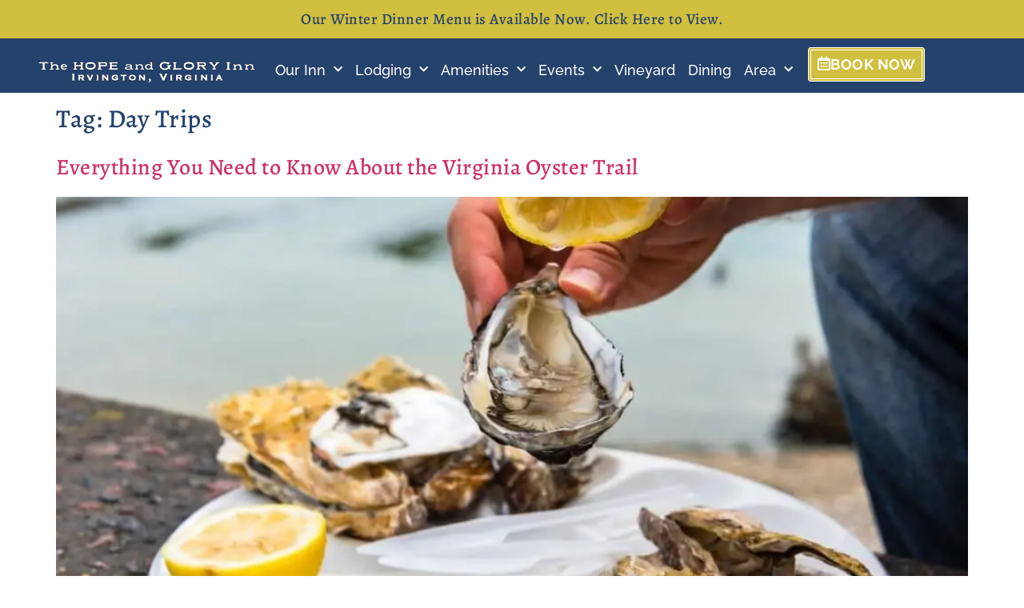

--- FILE ---
content_type: text/html; charset=UTF-8
request_url: https://www.hopeandglory.com/blog/tag/day-trips/
body_size: 13342
content:
<!doctype html>
<html lang="en">
<head>
	<meta charset="UTF-8">
	<meta name="viewport" content="width=device-width, initial-scale=1">
	<link rel="profile" href="https://gmpg.org/xfn/11">
	<meta name='robots' content='index, follow, max-image-preview:large, max-snippet:-1, max-video-preview:-1' />
	<style>img:is([sizes="auto" i], [sizes^="auto," i]) { contain-intrinsic-size: 3000px 1500px }</style>
	
	<!-- This site is optimized with the Yoast SEO plugin v26.0 - https://yoast.com/wordpress/plugins/seo/ -->
	<title>Day Trips Archives - Hope &amp; Glory Inn</title>
	<link rel="canonical" href="https://www.hopeandglory.com/blog/tag/day-trips/" />
	<meta property="og:locale" content="en_US" />
	<meta property="og:type" content="article" />
	<meta property="og:title" content="Day Trips Archives - Hope &amp; Glory Inn" />
	<meta property="og:url" content="https://www.hopeandglory.com/blog/tag/day-trips/" />
	<meta property="og:site_name" content="Hope &amp; Glory Inn" />
	<meta name="twitter:card" content="summary_large_image" />
	<script type="application/ld+json" class="yoast-schema-graph">{"@context":"https://schema.org","@graph":[{"@type":"CollectionPage","@id":"https://www.hopeandglory.com/blog/tag/day-trips/","url":"https://www.hopeandglory.com/blog/tag/day-trips/","name":"Day Trips Archives - Hope &amp; Glory Inn","isPartOf":{"@id":"https://www.hopeandglory.com/#website"},"primaryImageOfPage":{"@id":"https://www.hopeandglory.com/blog/tag/day-trips/#primaryimage"},"image":{"@id":"https://www.hopeandglory.com/blog/tag/day-trips/#primaryimage"},"thumbnailUrl":"https://www.hopeandglory.com/wp-content/uploads/2018/09/virginia-oyster-trail.webp","breadcrumb":{"@id":"https://www.hopeandglory.com/blog/tag/day-trips/#breadcrumb"},"inLanguage":"en"},{"@type":"ImageObject","inLanguage":"en","@id":"https://www.hopeandglory.com/blog/tag/day-trips/#primaryimage","url":"https://www.hopeandglory.com/wp-content/uploads/2018/09/virginia-oyster-trail.webp","contentUrl":"https://www.hopeandglory.com/wp-content/uploads/2018/09/virginia-oyster-trail.webp","width":1500,"height":1000,"caption":"Person enjoying a plate of oysters on the Virginia Oyster Trail"},{"@type":"BreadcrumbList","@id":"https://www.hopeandglory.com/blog/tag/day-trips/#breadcrumb","itemListElement":[{"@type":"ListItem","position":1,"name":"Home","item":"https://www.hopeandglory.com/"},{"@type":"ListItem","position":2,"name":"Day Trips"}]},{"@type":"WebSite","@id":"https://www.hopeandglory.com/#website","url":"https://www.hopeandglory.com/","name":"Hope &amp; Glory Inn","description":"Website","potentialAction":[{"@type":"SearchAction","target":{"@type":"EntryPoint","urlTemplate":"https://www.hopeandglory.com/?s={search_term_string}"},"query-input":{"@type":"PropertyValueSpecification","valueRequired":true,"valueName":"search_term_string"}}],"inLanguage":"en"}]}</script>
	<!-- / Yoast SEO plugin. -->


<link rel='dns-prefetch' href='//www.googletagmanager.com' />
<link rel="alternate" type="application/rss+xml" title="Hope &amp; Glory Inn &raquo; Feed" href="https://www.hopeandglory.com/feed/" />
<link rel="alternate" type="application/rss+xml" title="Hope &amp; Glory Inn &raquo; Day Trips Tag Feed" href="https://www.hopeandglory.com/blog/tag/day-trips/feed/" />
<script>
window._wpemojiSettings = {"baseUrl":"https:\/\/s.w.org\/images\/core\/emoji\/16.0.1\/72x72\/","ext":".png","svgUrl":"https:\/\/s.w.org\/images\/core\/emoji\/16.0.1\/svg\/","svgExt":".svg","source":{"concatemoji":"https:\/\/www.hopeandglory.com\/wp-includes\/js\/wp-emoji-release.min.js?ver=6.8.3"}};
/*! This file is auto-generated */
!function(s,n){var o,i,e;function c(e){try{var t={supportTests:e,timestamp:(new Date).valueOf()};sessionStorage.setItem(o,JSON.stringify(t))}catch(e){}}function p(e,t,n){e.clearRect(0,0,e.canvas.width,e.canvas.height),e.fillText(t,0,0);var t=new Uint32Array(e.getImageData(0,0,e.canvas.width,e.canvas.height).data),a=(e.clearRect(0,0,e.canvas.width,e.canvas.height),e.fillText(n,0,0),new Uint32Array(e.getImageData(0,0,e.canvas.width,e.canvas.height).data));return t.every(function(e,t){return e===a[t]})}function u(e,t){e.clearRect(0,0,e.canvas.width,e.canvas.height),e.fillText(t,0,0);for(var n=e.getImageData(16,16,1,1),a=0;a<n.data.length;a++)if(0!==n.data[a])return!1;return!0}function f(e,t,n,a){switch(t){case"flag":return n(e,"\ud83c\udff3\ufe0f\u200d\u26a7\ufe0f","\ud83c\udff3\ufe0f\u200b\u26a7\ufe0f")?!1:!n(e,"\ud83c\udde8\ud83c\uddf6","\ud83c\udde8\u200b\ud83c\uddf6")&&!n(e,"\ud83c\udff4\udb40\udc67\udb40\udc62\udb40\udc65\udb40\udc6e\udb40\udc67\udb40\udc7f","\ud83c\udff4\u200b\udb40\udc67\u200b\udb40\udc62\u200b\udb40\udc65\u200b\udb40\udc6e\u200b\udb40\udc67\u200b\udb40\udc7f");case"emoji":return!a(e,"\ud83e\udedf")}return!1}function g(e,t,n,a){var r="undefined"!=typeof WorkerGlobalScope&&self instanceof WorkerGlobalScope?new OffscreenCanvas(300,150):s.createElement("canvas"),o=r.getContext("2d",{willReadFrequently:!0}),i=(o.textBaseline="top",o.font="600 32px Arial",{});return e.forEach(function(e){i[e]=t(o,e,n,a)}),i}function t(e){var t=s.createElement("script");t.src=e,t.defer=!0,s.head.appendChild(t)}"undefined"!=typeof Promise&&(o="wpEmojiSettingsSupports",i=["flag","emoji"],n.supports={everything:!0,everythingExceptFlag:!0},e=new Promise(function(e){s.addEventListener("DOMContentLoaded",e,{once:!0})}),new Promise(function(t){var n=function(){try{var e=JSON.parse(sessionStorage.getItem(o));if("object"==typeof e&&"number"==typeof e.timestamp&&(new Date).valueOf()<e.timestamp+604800&&"object"==typeof e.supportTests)return e.supportTests}catch(e){}return null}();if(!n){if("undefined"!=typeof Worker&&"undefined"!=typeof OffscreenCanvas&&"undefined"!=typeof URL&&URL.createObjectURL&&"undefined"!=typeof Blob)try{var e="postMessage("+g.toString()+"("+[JSON.stringify(i),f.toString(),p.toString(),u.toString()].join(",")+"));",a=new Blob([e],{type:"text/javascript"}),r=new Worker(URL.createObjectURL(a),{name:"wpTestEmojiSupports"});return void(r.onmessage=function(e){c(n=e.data),r.terminate(),t(n)})}catch(e){}c(n=g(i,f,p,u))}t(n)}).then(function(e){for(var t in e)n.supports[t]=e[t],n.supports.everything=n.supports.everything&&n.supports[t],"flag"!==t&&(n.supports.everythingExceptFlag=n.supports.everythingExceptFlag&&n.supports[t]);n.supports.everythingExceptFlag=n.supports.everythingExceptFlag&&!n.supports.flag,n.DOMReady=!1,n.readyCallback=function(){n.DOMReady=!0}}).then(function(){return e}).then(function(){var e;n.supports.everything||(n.readyCallback(),(e=n.source||{}).concatemoji?t(e.concatemoji):e.wpemoji&&e.twemoji&&(t(e.twemoji),t(e.wpemoji)))}))}((window,document),window._wpemojiSettings);
</script>
<style id='wp-emoji-styles-inline-css'>

	img.wp-smiley, img.emoji {
		display: inline !important;
		border: none !important;
		box-shadow: none !important;
		height: 1em !important;
		width: 1em !important;
		margin: 0 0.07em !important;
		vertical-align: -0.1em !important;
		background: none !important;
		padding: 0 !important;
	}
</style>
<link rel='stylesheet' id='jet-engine-frontend-css' href='https://www.hopeandglory.com/wp-content/plugins/jet-engine/assets/css/frontend.css?ver=3.6.6.1' media='all' />
<style id='global-styles-inline-css'>
:root{--wp--preset--aspect-ratio--square: 1;--wp--preset--aspect-ratio--4-3: 4/3;--wp--preset--aspect-ratio--3-4: 3/4;--wp--preset--aspect-ratio--3-2: 3/2;--wp--preset--aspect-ratio--2-3: 2/3;--wp--preset--aspect-ratio--16-9: 16/9;--wp--preset--aspect-ratio--9-16: 9/16;--wp--preset--color--black: #000000;--wp--preset--color--cyan-bluish-gray: #abb8c3;--wp--preset--color--white: #ffffff;--wp--preset--color--pale-pink: #f78da7;--wp--preset--color--vivid-red: #cf2e2e;--wp--preset--color--luminous-vivid-orange: #ff6900;--wp--preset--color--luminous-vivid-amber: #fcb900;--wp--preset--color--light-green-cyan: #7bdcb5;--wp--preset--color--vivid-green-cyan: #00d084;--wp--preset--color--pale-cyan-blue: #8ed1fc;--wp--preset--color--vivid-cyan-blue: #0693e3;--wp--preset--color--vivid-purple: #9b51e0;--wp--preset--gradient--vivid-cyan-blue-to-vivid-purple: linear-gradient(135deg,rgba(6,147,227,1) 0%,rgb(155,81,224) 100%);--wp--preset--gradient--light-green-cyan-to-vivid-green-cyan: linear-gradient(135deg,rgb(122,220,180) 0%,rgb(0,208,130) 100%);--wp--preset--gradient--luminous-vivid-amber-to-luminous-vivid-orange: linear-gradient(135deg,rgba(252,185,0,1) 0%,rgba(255,105,0,1) 100%);--wp--preset--gradient--luminous-vivid-orange-to-vivid-red: linear-gradient(135deg,rgba(255,105,0,1) 0%,rgb(207,46,46) 100%);--wp--preset--gradient--very-light-gray-to-cyan-bluish-gray: linear-gradient(135deg,rgb(238,238,238) 0%,rgb(169,184,195) 100%);--wp--preset--gradient--cool-to-warm-spectrum: linear-gradient(135deg,rgb(74,234,220) 0%,rgb(151,120,209) 20%,rgb(207,42,186) 40%,rgb(238,44,130) 60%,rgb(251,105,98) 80%,rgb(254,248,76) 100%);--wp--preset--gradient--blush-light-purple: linear-gradient(135deg,rgb(255,206,236) 0%,rgb(152,150,240) 100%);--wp--preset--gradient--blush-bordeaux: linear-gradient(135deg,rgb(254,205,165) 0%,rgb(254,45,45) 50%,rgb(107,0,62) 100%);--wp--preset--gradient--luminous-dusk: linear-gradient(135deg,rgb(255,203,112) 0%,rgb(199,81,192) 50%,rgb(65,88,208) 100%);--wp--preset--gradient--pale-ocean: linear-gradient(135deg,rgb(255,245,203) 0%,rgb(182,227,212) 50%,rgb(51,167,181) 100%);--wp--preset--gradient--electric-grass: linear-gradient(135deg,rgb(202,248,128) 0%,rgb(113,206,126) 100%);--wp--preset--gradient--midnight: linear-gradient(135deg,rgb(2,3,129) 0%,rgb(40,116,252) 100%);--wp--preset--font-size--small: 13px;--wp--preset--font-size--medium: 20px;--wp--preset--font-size--large: 36px;--wp--preset--font-size--x-large: 42px;--wp--preset--spacing--20: 0.44rem;--wp--preset--spacing--30: 0.67rem;--wp--preset--spacing--40: 1rem;--wp--preset--spacing--50: 1.5rem;--wp--preset--spacing--60: 2.25rem;--wp--preset--spacing--70: 3.38rem;--wp--preset--spacing--80: 5.06rem;--wp--preset--shadow--natural: 6px 6px 9px rgba(0, 0, 0, 0.2);--wp--preset--shadow--deep: 12px 12px 50px rgba(0, 0, 0, 0.4);--wp--preset--shadow--sharp: 6px 6px 0px rgba(0, 0, 0, 0.2);--wp--preset--shadow--outlined: 6px 6px 0px -3px rgba(255, 255, 255, 1), 6px 6px rgba(0, 0, 0, 1);--wp--preset--shadow--crisp: 6px 6px 0px rgba(0, 0, 0, 1);}:root { --wp--style--global--content-size: 800px;--wp--style--global--wide-size: 1200px; }:where(body) { margin: 0; }.wp-site-blocks > .alignleft { float: left; margin-right: 2em; }.wp-site-blocks > .alignright { float: right; margin-left: 2em; }.wp-site-blocks > .aligncenter { justify-content: center; margin-left: auto; margin-right: auto; }:where(.wp-site-blocks) > * { margin-block-start: 24px; margin-block-end: 0; }:where(.wp-site-blocks) > :first-child { margin-block-start: 0; }:where(.wp-site-blocks) > :last-child { margin-block-end: 0; }:root { --wp--style--block-gap: 24px; }:root :where(.is-layout-flow) > :first-child{margin-block-start: 0;}:root :where(.is-layout-flow) > :last-child{margin-block-end: 0;}:root :where(.is-layout-flow) > *{margin-block-start: 24px;margin-block-end: 0;}:root :where(.is-layout-constrained) > :first-child{margin-block-start: 0;}:root :where(.is-layout-constrained) > :last-child{margin-block-end: 0;}:root :where(.is-layout-constrained) > *{margin-block-start: 24px;margin-block-end: 0;}:root :where(.is-layout-flex){gap: 24px;}:root :where(.is-layout-grid){gap: 24px;}.is-layout-flow > .alignleft{float: left;margin-inline-start: 0;margin-inline-end: 2em;}.is-layout-flow > .alignright{float: right;margin-inline-start: 2em;margin-inline-end: 0;}.is-layout-flow > .aligncenter{margin-left: auto !important;margin-right: auto !important;}.is-layout-constrained > .alignleft{float: left;margin-inline-start: 0;margin-inline-end: 2em;}.is-layout-constrained > .alignright{float: right;margin-inline-start: 2em;margin-inline-end: 0;}.is-layout-constrained > .aligncenter{margin-left: auto !important;margin-right: auto !important;}.is-layout-constrained > :where(:not(.alignleft):not(.alignright):not(.alignfull)){max-width: var(--wp--style--global--content-size);margin-left: auto !important;margin-right: auto !important;}.is-layout-constrained > .alignwide{max-width: var(--wp--style--global--wide-size);}body .is-layout-flex{display: flex;}.is-layout-flex{flex-wrap: wrap;align-items: center;}.is-layout-flex > :is(*, div){margin: 0;}body .is-layout-grid{display: grid;}.is-layout-grid > :is(*, div){margin: 0;}body{padding-top: 0px;padding-right: 0px;padding-bottom: 0px;padding-left: 0px;}a:where(:not(.wp-element-button)){text-decoration: underline;}:root :where(.wp-element-button, .wp-block-button__link){background-color: #32373c;border-width: 0;color: #fff;font-family: inherit;font-size: inherit;line-height: inherit;padding: calc(0.667em + 2px) calc(1.333em + 2px);text-decoration: none;}.has-black-color{color: var(--wp--preset--color--black) !important;}.has-cyan-bluish-gray-color{color: var(--wp--preset--color--cyan-bluish-gray) !important;}.has-white-color{color: var(--wp--preset--color--white) !important;}.has-pale-pink-color{color: var(--wp--preset--color--pale-pink) !important;}.has-vivid-red-color{color: var(--wp--preset--color--vivid-red) !important;}.has-luminous-vivid-orange-color{color: var(--wp--preset--color--luminous-vivid-orange) !important;}.has-luminous-vivid-amber-color{color: var(--wp--preset--color--luminous-vivid-amber) !important;}.has-light-green-cyan-color{color: var(--wp--preset--color--light-green-cyan) !important;}.has-vivid-green-cyan-color{color: var(--wp--preset--color--vivid-green-cyan) !important;}.has-pale-cyan-blue-color{color: var(--wp--preset--color--pale-cyan-blue) !important;}.has-vivid-cyan-blue-color{color: var(--wp--preset--color--vivid-cyan-blue) !important;}.has-vivid-purple-color{color: var(--wp--preset--color--vivid-purple) !important;}.has-black-background-color{background-color: var(--wp--preset--color--black) !important;}.has-cyan-bluish-gray-background-color{background-color: var(--wp--preset--color--cyan-bluish-gray) !important;}.has-white-background-color{background-color: var(--wp--preset--color--white) !important;}.has-pale-pink-background-color{background-color: var(--wp--preset--color--pale-pink) !important;}.has-vivid-red-background-color{background-color: var(--wp--preset--color--vivid-red) !important;}.has-luminous-vivid-orange-background-color{background-color: var(--wp--preset--color--luminous-vivid-orange) !important;}.has-luminous-vivid-amber-background-color{background-color: var(--wp--preset--color--luminous-vivid-amber) !important;}.has-light-green-cyan-background-color{background-color: var(--wp--preset--color--light-green-cyan) !important;}.has-vivid-green-cyan-background-color{background-color: var(--wp--preset--color--vivid-green-cyan) !important;}.has-pale-cyan-blue-background-color{background-color: var(--wp--preset--color--pale-cyan-blue) !important;}.has-vivid-cyan-blue-background-color{background-color: var(--wp--preset--color--vivid-cyan-blue) !important;}.has-vivid-purple-background-color{background-color: var(--wp--preset--color--vivid-purple) !important;}.has-black-border-color{border-color: var(--wp--preset--color--black) !important;}.has-cyan-bluish-gray-border-color{border-color: var(--wp--preset--color--cyan-bluish-gray) !important;}.has-white-border-color{border-color: var(--wp--preset--color--white) !important;}.has-pale-pink-border-color{border-color: var(--wp--preset--color--pale-pink) !important;}.has-vivid-red-border-color{border-color: var(--wp--preset--color--vivid-red) !important;}.has-luminous-vivid-orange-border-color{border-color: var(--wp--preset--color--luminous-vivid-orange) !important;}.has-luminous-vivid-amber-border-color{border-color: var(--wp--preset--color--luminous-vivid-amber) !important;}.has-light-green-cyan-border-color{border-color: var(--wp--preset--color--light-green-cyan) !important;}.has-vivid-green-cyan-border-color{border-color: var(--wp--preset--color--vivid-green-cyan) !important;}.has-pale-cyan-blue-border-color{border-color: var(--wp--preset--color--pale-cyan-blue) !important;}.has-vivid-cyan-blue-border-color{border-color: var(--wp--preset--color--vivid-cyan-blue) !important;}.has-vivid-purple-border-color{border-color: var(--wp--preset--color--vivid-purple) !important;}.has-vivid-cyan-blue-to-vivid-purple-gradient-background{background: var(--wp--preset--gradient--vivid-cyan-blue-to-vivid-purple) !important;}.has-light-green-cyan-to-vivid-green-cyan-gradient-background{background: var(--wp--preset--gradient--light-green-cyan-to-vivid-green-cyan) !important;}.has-luminous-vivid-amber-to-luminous-vivid-orange-gradient-background{background: var(--wp--preset--gradient--luminous-vivid-amber-to-luminous-vivid-orange) !important;}.has-luminous-vivid-orange-to-vivid-red-gradient-background{background: var(--wp--preset--gradient--luminous-vivid-orange-to-vivid-red) !important;}.has-very-light-gray-to-cyan-bluish-gray-gradient-background{background: var(--wp--preset--gradient--very-light-gray-to-cyan-bluish-gray) !important;}.has-cool-to-warm-spectrum-gradient-background{background: var(--wp--preset--gradient--cool-to-warm-spectrum) !important;}.has-blush-light-purple-gradient-background{background: var(--wp--preset--gradient--blush-light-purple) !important;}.has-blush-bordeaux-gradient-background{background: var(--wp--preset--gradient--blush-bordeaux) !important;}.has-luminous-dusk-gradient-background{background: var(--wp--preset--gradient--luminous-dusk) !important;}.has-pale-ocean-gradient-background{background: var(--wp--preset--gradient--pale-ocean) !important;}.has-electric-grass-gradient-background{background: var(--wp--preset--gradient--electric-grass) !important;}.has-midnight-gradient-background{background: var(--wp--preset--gradient--midnight) !important;}.has-small-font-size{font-size: var(--wp--preset--font-size--small) !important;}.has-medium-font-size{font-size: var(--wp--preset--font-size--medium) !important;}.has-large-font-size{font-size: var(--wp--preset--font-size--large) !important;}.has-x-large-font-size{font-size: var(--wp--preset--font-size--x-large) !important;}
:root :where(.wp-block-pullquote){font-size: 1.5em;line-height: 1.6;}
</style>
<link rel='stylesheet' id='wpbs-style-css' href='https://www.hopeandglory.com/wp-content/plugins/wp-booking-system-premium/assets/css/style-front-end.min.css?ver=5.12.3' media='all' />
<link rel='stylesheet' id='brb-public-main-css-css' href='https://www.hopeandglory.com/wp-content/plugins/business-reviews-bundle/assets/css/public-main.css?ver=1.9.87' media='all' />
<link rel='stylesheet' id='hello-elementor-css' href='https://www.hopeandglory.com/wp-content/themes/hello-elementor/style.min.css?ver=1762010775' media='all' />
<link rel='stylesheet' id='hello-elementor-theme-style-css' href='https://www.hopeandglory.com/wp-content/themes/hello-elementor/theme.min.css?ver=1762010775' media='all' />
<link rel='stylesheet' id='hello-elementor-header-footer-css' href='https://www.hopeandglory.com/wp-content/themes/hello-elementor/header-footer.min.css?ver=1762010775' media='all' />
<link rel='stylesheet' id='elementor-frontend-css' href='https://www.hopeandglory.com/wp-content/plugins/elementor/assets/css/frontend.min.css?ver=3.32.3' media='all' />
<link rel='stylesheet' id='widget-heading-css' href='https://www.hopeandglory.com/wp-content/plugins/elementor/assets/css/widget-heading.min.css?ver=3.32.3' media='all' />
<link rel='stylesheet' id='widget-image-css' href='https://www.hopeandglory.com/wp-content/plugins/elementor/assets/css/widget-image.min.css?ver=3.32.3' media='all' />
<link rel='stylesheet' id='widget-nav-menu-css' href='https://www.hopeandglory.com/wp-content/plugins/elementor-pro/assets/css/widget-nav-menu.min.css?ver=3.29.2' media='all' />
<link rel='stylesheet' id='e-sticky-css' href='https://www.hopeandglory.com/wp-content/plugins/elementor-pro/assets/css/modules/sticky.min.css?ver=3.29.2' media='all' />
<link rel='stylesheet' id='widget-icon-list-css' href='https://www.hopeandglory.com/wp-content/plugins/elementor/assets/css/widget-icon-list.min.css?ver=3.32.3' media='all' />
<link rel='stylesheet' id='widget-form-css' href='https://www.hopeandglory.com/wp-content/plugins/elementor-pro/assets/css/widget-form.min.css?ver=3.29.2' media='all' />
<link rel='stylesheet' id='elementor-icons-css' href='https://www.hopeandglory.com/wp-content/plugins/elementor/assets/lib/eicons/css/elementor-icons.min.css?ver=5.44.0' media='all' />
<link rel='stylesheet' id='elementor-post-15-css' href='https://www.hopeandglory.com/wp-content/uploads/elementor/css/post-15.css?ver=1762010780' media='all' />
<link rel='stylesheet' id='jet-tricks-frontend-css' href='https://www.hopeandglory.com/wp-content/plugins/jet-tricks/assets/css/jet-tricks-frontend.css?ver=1.5.1.1' media='all' />
<link rel='stylesheet' id='font-awesome-5-all-css' href='https://www.hopeandglory.com/wp-content/plugins/elementor/assets/lib/font-awesome/css/all.min.css?ver=3.32.3' media='all' />
<link rel='stylesheet' id='font-awesome-4-shim-css' href='https://www.hopeandglory.com/wp-content/plugins/elementor/assets/lib/font-awesome/css/v4-shims.min.css?ver=3.32.3' media='all' />
<link rel='stylesheet' id='elementor-post-665-css' href='https://www.hopeandglory.com/wp-content/uploads/elementor/css/post-665.css?ver=1763039665' media='all' />
<link rel='stylesheet' id='elementor-post-720-css' href='https://www.hopeandglory.com/wp-content/uploads/elementor/css/post-720.css?ver=1762010782' media='all' />
<link rel='stylesheet' id='elementor-gf-local-alegreya-css' href='https://www.hopeandglory.com/wp-content/uploads/elementor/google-fonts/css/alegreya.css?ver=1742272256' media='all' />
<link rel='stylesheet' id='elementor-gf-local-raleway-css' href='https://www.hopeandglory.com/wp-content/uploads/elementor/google-fonts/css/raleway.css?ver=1742272261' media='all' />
<link rel='stylesheet' id='elementor-gf-local-lora-css' href='https://www.hopeandglory.com/wp-content/uploads/elementor/google-fonts/css/lora.css?ver=1742272264' media='all' />
<link rel='stylesheet' id='elementor-gf-local-judson-css' href='https://www.hopeandglory.com/wp-content/uploads/elementor/google-fonts/css/judson.css?ver=1742272265' media='all' />
<link rel='stylesheet' id='elementor-gf-local-lato-css' href='https://www.hopeandglory.com/wp-content/uploads/elementor/google-fonts/css/lato.css?ver=1742272266' media='all' />
<link rel='stylesheet' id='elementor-gf-local-merriweather-css' href='https://www.hopeandglory.com/wp-content/uploads/elementor/google-fonts/css/merriweather.css?ver=1742272270' media='all' />
<script src="https://www.hopeandglory.com/wp-includes/js/jquery/jquery.min.js?ver=3.7.1" id="jquery-core-js"></script>
<script src="https://www.hopeandglory.com/wp-includes/js/jquery/jquery-migrate.min.js?ver=3.4.1" id="jquery-migrate-js"></script>
<script id="brb-public-main-js-js-extra">
var brb_vars = {"ajaxurl":"https:\/\/www.hopeandglory.com\/wp-admin\/admin-ajax.php","gavatar":"https:\/\/www.hopeandglory.com\/wp-content\/plugins\/business-reviews-bundle\/assets\/img\/google_avatar.png"};
</script>
<script defer="defer" src="https://www.hopeandglory.com/wp-content/plugins/business-reviews-bundle/assets/js/public-main.js?ver=1.9.87" id="brb-public-main-js-js"></script>
<script src="https://www.hopeandglory.com/wp-content/plugins/elementor/assets/lib/font-awesome/js/v4-shims.min.js?ver=3.32.3" id="font-awesome-4-shim-js"></script>

<!-- Google tag (gtag.js) snippet added by Site Kit -->

<!-- Google Analytics snippet added by Site Kit -->
<script src="https://www.googletagmanager.com/gtag/js?id=G-4CDDL7SPEC" id="google_gtagjs-js" async></script>
<script id="google_gtagjs-js-after">
window.dataLayer = window.dataLayer || [];function gtag(){dataLayer.push(arguments);}
gtag("set","linker",{"domains":["www.hopeandglory.com"]});
gtag("js", new Date());
gtag("set", "developer_id.dZTNiMT", true);
gtag("config", "G-4CDDL7SPEC");
</script>

<!-- End Google tag (gtag.js) snippet added by Site Kit -->
<link rel="https://api.w.org/" href="https://www.hopeandglory.com/wp-json/" /><link rel="alternate" title="JSON" type="application/json" href="https://www.hopeandglory.com/wp-json/wp/v2/tags/132" /><link rel="EditURI" type="application/rsd+xml" title="RSD" href="https://www.hopeandglory.com/xmlrpc.php?rsd" />
<meta name="generator" content="WordPress 6.8.3" />
<meta name="generator" content="Site Kit by Google 1.150.0" /><style type="text/css"></style><meta name="generator" content="Elementor 3.32.3; features: additional_custom_breakpoints; settings: css_print_method-external, google_font-enabled, font_display-auto">
			<style>
				.e-con.e-parent:nth-of-type(n+4):not(.e-lazyloaded):not(.e-no-lazyload),
				.e-con.e-parent:nth-of-type(n+4):not(.e-lazyloaded):not(.e-no-lazyload) * {
					background-image: none !important;
				}
				@media screen and (max-height: 1024px) {
					.e-con.e-parent:nth-of-type(n+3):not(.e-lazyloaded):not(.e-no-lazyload),
					.e-con.e-parent:nth-of-type(n+3):not(.e-lazyloaded):not(.e-no-lazyload) * {
						background-image: none !important;
					}
				}
				@media screen and (max-height: 640px) {
					.e-con.e-parent:nth-of-type(n+2):not(.e-lazyloaded):not(.e-no-lazyload),
					.e-con.e-parent:nth-of-type(n+2):not(.e-lazyloaded):not(.e-no-lazyload) * {
						background-image: none !important;
					}
				}
			</style>
			<link rel="icon" href="https://www.hopeandglory.com/wp-content/uploads/2022/10/cropped-Untitled-design-2022-10-04T081910.136-32x32.webp" sizes="32x32" />
<link rel="icon" href="https://www.hopeandglory.com/wp-content/uploads/2022/10/cropped-Untitled-design-2022-10-04T081910.136-192x192.webp" sizes="192x192" />
<link rel="apple-touch-icon" href="https://www.hopeandglory.com/wp-content/uploads/2022/10/cropped-Untitled-design-2022-10-04T081910.136-180x180.webp" />
<meta name="msapplication-TileImage" content="https://www.hopeandglory.com/wp-content/uploads/2022/10/cropped-Untitled-design-2022-10-04T081910.136-270x270.webp" />
</head>
<body class="archive tag tag-day-trips tag-132 wp-embed-responsive wp-theme-hello-elementor eio-default theme-default elementor-default elementor-kit-15">


<a class="skip-link screen-reader-text" href="#content">Skip to content</a>

		<div data-elementor-type="header" data-elementor-id="665" class="elementor elementor-665 elementor-location-header" data-elementor-post-type="elementor_library">
			<div class="elementor-element elementor-element-798703a e-flex e-con-boxed e-con e-parent" data-id="798703a" data-element_type="container" data-settings="{&quot;background_background&quot;:&quot;classic&quot;,&quot;jet_parallax_layout_list&quot;:[]}">
					<div class="e-con-inner">
				<div class="elementor-element elementor-element-d3f2c14 elementor-widget elementor-widget-heading" data-id="d3f2c14" data-element_type="widget" data-widget_type="heading.default">
				<div class="elementor-widget-container">
					<h2 class="elementor-heading-title elementor-size-default"><a href="https://www.hopeandglory.com/dining/">Our Winter Dinner Menu is Available Now. Click Here to View.</a></h2>				</div>
				</div>
					</div>
				</div>
		<div class="elementor-element elementor-element-1a11c58 e-con-full e-flex e-con e-parent" data-id="1a11c58" data-element_type="container" data-settings="{&quot;jet_parallax_layout_list&quot;:[],&quot;background_background&quot;:&quot;classic&quot;,&quot;sticky&quot;:&quot;top&quot;,&quot;sticky_effects_offset_mobile&quot;:0,&quot;sticky_offset_mobile&quot;:0,&quot;sticky_on&quot;:[&quot;desktop&quot;,&quot;tablet&quot;,&quot;mobile&quot;],&quot;sticky_offset&quot;:0,&quot;sticky_effects_offset&quot;:0,&quot;sticky_anchor_link_offset&quot;:0}">
		<div class="elementor-element elementor-element-1cc572b e-con-full e-flex e-con e-child" data-id="1cc572b" data-element_type="container" data-settings="{&quot;jet_parallax_layout_list&quot;:[]}">
				<div class="elementor-element elementor-element-51e57ca elementor-widget elementor-widget-image" data-id="51e57ca" data-element_type="widget" data-widget_type="image.default">
				<div class="elementor-widget-container">
																<a href="/">
							<img fetchpriority="high" width="500" height="100" src="https://www.hopeandglory.com/wp-content/uploads/2021/05/logo_stroke.png" class="attachment-large size-large wp-image-712" alt="" srcset="https://www.hopeandglory.com/wp-content/uploads/2021/05/logo_stroke.png 500w, https://www.hopeandglory.com/wp-content/uploads/2021/05/logo_stroke-300x60.png 300w" sizes="(max-width: 500px) 100vw, 500px" />								</a>
															</div>
				</div>
				</div>
		<div class="elementor-element elementor-element-65205c5 e-con-full e-flex e-con e-child" data-id="65205c5" data-element_type="container" data-settings="{&quot;jet_parallax_layout_list&quot;:[]}">
				<div class="elementor-element elementor-element-1f006c5 elementor-nav-menu--stretch elementor-widget__width-auto elementor-widget-mobile__width-inherit elementor-nav-menu--dropdown-tablet elementor-nav-menu__text-align-aside elementor-nav-menu--toggle elementor-nav-menu--burger elementor-widget elementor-widget-nav-menu" data-id="1f006c5" data-element_type="widget" data-settings="{&quot;full_width&quot;:&quot;stretch&quot;,&quot;submenu_icon&quot;:{&quot;value&quot;:&quot;&lt;i class=\&quot;fas fa-chevron-down\&quot;&gt;&lt;\/i&gt;&quot;,&quot;library&quot;:&quot;fa-solid&quot;},&quot;layout&quot;:&quot;horizontal&quot;,&quot;toggle&quot;:&quot;burger&quot;}" data-widget_type="nav-menu.default">
				<div class="elementor-widget-container">
								<nav aria-label="Menu" class="elementor-nav-menu--main elementor-nav-menu__container elementor-nav-menu--layout-horizontal e--pointer-double-line e--animation-grow">
				<ul id="menu-1-1f006c5" class="elementor-nav-menu"><li class="menu-item menu-item-type-post_type menu-item-object-page menu-item-has-children menu-item-27579"><a href="https://www.hopeandglory.com/our-inn/" class="elementor-item">Our Inn</a>
<ul class="sub-menu elementor-nav-menu--dropdown">
	<li class="menu-item menu-item-type-custom menu-item-object-custom menu-item-27712"><a href="https://www.hopeandglory.com/our-inn/#history" class="elementor-sub-item elementor-item-anchor">History</a></li>
	<li class="menu-item menu-item-type-custom menu-item-object-custom menu-item-27713"><a href="https://www.hopeandglory.com/our-inn/#owners" class="elementor-sub-item elementor-item-anchor">The Owners</a></li>
	<li class="menu-item menu-item-type-post_type menu-item-object-page menu-item-27631"><a href="https://www.hopeandglory.com/gift-certificates/" class="elementor-sub-item">Gift Certificates</a></li>
	<li class="menu-item menu-item-type-post_type menu-item-object-page menu-item-28011"><a href="https://www.hopeandglory.com/in-the-news/" class="elementor-sub-item">In The News</a></li>
	<li class="menu-item menu-item-type-custom menu-item-object-custom menu-item-28859"><a href="https://www.hopeandglory.com/our-inn/#changes" class="elementor-sub-item elementor-item-anchor">Changes &#038; Improvements</a></li>
</ul>
</li>
<li class="menu-item menu-item-type-custom menu-item-object-custom menu-item-has-children menu-item-677"><a href="https://www.hopeandglory.com/lodging/" class="elementor-item">Lodging</a>
<ul class="sub-menu elementor-nav-menu--dropdown">
	<li class="menu-item menu-item-type-post_type menu-item-object-page menu-item-32489"><a href="https://www.hopeandglory.com/guest-rooms/" class="elementor-sub-item">Guest Rooms</a></li>
	<li class="menu-item menu-item-type-post_type menu-item-object-page menu-item-31667"><a href="https://www.hopeandglory.com/cottages/" class="elementor-sub-item">Cottages</a></li>
	<li class="menu-item menu-item-type-custom menu-item-object-custom menu-item-28574"><a href="https://www.hopeandglory.com/guest-rooms/#comparison" class="elementor-sub-item elementor-item-anchor">Room Comparison</a></li>
	<li class="menu-item menu-item-type-custom menu-item-object-custom menu-item-28591"><a href="https://www.hopeandglory.com/cottages/#comparison" class="elementor-sub-item elementor-item-anchor">Cottage Comparison</a></li>
	<li class="menu-item menu-item-type-post_type menu-item-object-page menu-item-28185"><a href="https://www.hopeandglory.com/packages-specials/" class="elementor-sub-item">Specials &#038; Packages</a></li>
	<li class="menu-item menu-item-type-custom menu-item-object-custom menu-item-29143"><a href="https://secure.thinkreservations.com/hopeandglory/gift-certificates" class="elementor-sub-item">Buy a Gift Certificate</a></li>
</ul>
</li>
<li class="menu-item menu-item-type-post_type menu-item-object-page menu-item-has-children menu-item-28422"><a href="https://www.hopeandglory.com/amenities/" class="elementor-item">Amenities</a>
<ul class="sub-menu elementor-nav-menu--dropdown">
	<li class="menu-item menu-item-type-custom menu-item-object-custom menu-item-30944"><a href="https://www.hopeandglory.com/amenities/#detention" class="elementor-sub-item elementor-item-anchor">Detention</a></li>
	<li class="menu-item menu-item-type-custom menu-item-object-custom menu-item-30945"><a href="https://www.hopeandglory.com/amenities/#espreso-bar" class="elementor-sub-item elementor-item-anchor">Espresso Bar</a></li>
	<li class="menu-item menu-item-type-custom menu-item-object-custom menu-item-28424"><a href="https://www.hopeandglory.com/amenities/#garden_bath" class="elementor-sub-item elementor-item-anchor">Garden Bath</a></li>
	<li class="menu-item menu-item-type-custom menu-item-object-custom menu-item-28423"><a href="https://www.hopeandglory.com/amenities/#pool" class="elementor-sub-item elementor-item-anchor">Saltwater Pool</a></li>
	<li class="menu-item menu-item-type-post_type menu-item-object-page menu-item-28391"><a href="https://www.hopeandglory.com/our-boat-true-love/" class="elementor-sub-item">Our Boat True Love</a></li>
</ul>
</li>
<li class="menu-item menu-item-type-post_type menu-item-object-page menu-item-has-children menu-item-27694"><a href="https://www.hopeandglory.com/weddings-and-events/" class="elementor-item">Events</a>
<ul class="sub-menu elementor-nav-menu--dropdown">
	<li class="menu-item menu-item-type-post_type menu-item-object-page menu-item-27695"><a href="https://www.hopeandglory.com/weddings/" class="elementor-sub-item">Weddings</a></li>
	<li class="menu-item menu-item-type-custom menu-item-object-custom menu-item-27696"><a href="https://www.hopeandglory.com/weddings-and-events/#corporate-retreats" class="elementor-sub-item elementor-item-anchor">Corporate Retreats</a></li>
	<li class="menu-item menu-item-type-post_type menu-item-object-page menu-item-29403"><a href="https://www.hopeandglory.com/private-parties/" class="elementor-sub-item">Private Parties</a></li>
</ul>
</li>
<li class="menu-item menu-item-type-post_type menu-item-object-page menu-item-32537"><a href="https://www.hopeandglory.com/the-dog-oyster-vineyard/" class="elementor-item">Vineyard</a></li>
<li class="menu-item menu-item-type-post_type menu-item-object-page menu-item-27748"><a href="https://www.hopeandglory.com/dining/" class="elementor-item">Dining</a></li>
<li class="menu-item menu-item-type-custom menu-item-object-custom menu-item-has-children menu-item-684"><a href="#" class="elementor-item elementor-item-anchor">Area</a>
<ul class="sub-menu elementor-nav-menu--dropdown">
	<li class="menu-item menu-item-type-post_type menu-item-object-page menu-item-27755"><a href="https://www.hopeandglory.com/things-to-do/" class="elementor-sub-item">Things To Do</a></li>
	<li class="menu-item menu-item-type-post_type menu-item-object-page menu-item-27773"><a href="https://www.hopeandglory.com/water-activites/" class="elementor-sub-item">Water Activites</a></li>
	<li class="menu-item menu-item-type-post_type menu-item-object-page menu-item-27774"><a href="https://www.hopeandglory.com/tennis-and-golf/" class="elementor-sub-item">Tennis &#038; Golf</a></li>
	<li class="menu-item menu-item-type-post_type menu-item-object-page menu-item-31555"><a href="https://www.hopeandglory.com/northern-neck-real-estate/" class="elementor-sub-item">Real Estate</a></li>
</ul>
</li>
</ul>			</nav>
					<div class="elementor-menu-toggle" role="button" tabindex="0" aria-label="Menu Toggle" aria-expanded="false">
			<i aria-hidden="true" role="presentation" class="elementor-menu-toggle__icon--open eicon-menu-bar"></i><i aria-hidden="true" role="presentation" class="elementor-menu-toggle__icon--close eicon-close"></i>		</div>
					<nav class="elementor-nav-menu--dropdown elementor-nav-menu__container" aria-hidden="true">
				<ul id="menu-2-1f006c5" class="elementor-nav-menu"><li class="menu-item menu-item-type-post_type menu-item-object-page menu-item-has-children menu-item-27579"><a href="https://www.hopeandglory.com/our-inn/" class="elementor-item" tabindex="-1">Our Inn</a>
<ul class="sub-menu elementor-nav-menu--dropdown">
	<li class="menu-item menu-item-type-custom menu-item-object-custom menu-item-27712"><a href="https://www.hopeandglory.com/our-inn/#history" class="elementor-sub-item elementor-item-anchor" tabindex="-1">History</a></li>
	<li class="menu-item menu-item-type-custom menu-item-object-custom menu-item-27713"><a href="https://www.hopeandglory.com/our-inn/#owners" class="elementor-sub-item elementor-item-anchor" tabindex="-1">The Owners</a></li>
	<li class="menu-item menu-item-type-post_type menu-item-object-page menu-item-27631"><a href="https://www.hopeandglory.com/gift-certificates/" class="elementor-sub-item" tabindex="-1">Gift Certificates</a></li>
	<li class="menu-item menu-item-type-post_type menu-item-object-page menu-item-28011"><a href="https://www.hopeandglory.com/in-the-news/" class="elementor-sub-item" tabindex="-1">In The News</a></li>
	<li class="menu-item menu-item-type-custom menu-item-object-custom menu-item-28859"><a href="https://www.hopeandglory.com/our-inn/#changes" class="elementor-sub-item elementor-item-anchor" tabindex="-1">Changes &#038; Improvements</a></li>
</ul>
</li>
<li class="menu-item menu-item-type-custom menu-item-object-custom menu-item-has-children menu-item-677"><a href="https://www.hopeandglory.com/lodging/" class="elementor-item" tabindex="-1">Lodging</a>
<ul class="sub-menu elementor-nav-menu--dropdown">
	<li class="menu-item menu-item-type-post_type menu-item-object-page menu-item-32489"><a href="https://www.hopeandglory.com/guest-rooms/" class="elementor-sub-item" tabindex="-1">Guest Rooms</a></li>
	<li class="menu-item menu-item-type-post_type menu-item-object-page menu-item-31667"><a href="https://www.hopeandglory.com/cottages/" class="elementor-sub-item" tabindex="-1">Cottages</a></li>
	<li class="menu-item menu-item-type-custom menu-item-object-custom menu-item-28574"><a href="https://www.hopeandglory.com/guest-rooms/#comparison" class="elementor-sub-item elementor-item-anchor" tabindex="-1">Room Comparison</a></li>
	<li class="menu-item menu-item-type-custom menu-item-object-custom menu-item-28591"><a href="https://www.hopeandglory.com/cottages/#comparison" class="elementor-sub-item elementor-item-anchor" tabindex="-1">Cottage Comparison</a></li>
	<li class="menu-item menu-item-type-post_type menu-item-object-page menu-item-28185"><a href="https://www.hopeandglory.com/packages-specials/" class="elementor-sub-item" tabindex="-1">Specials &#038; Packages</a></li>
	<li class="menu-item menu-item-type-custom menu-item-object-custom menu-item-29143"><a href="https://secure.thinkreservations.com/hopeandglory/gift-certificates" class="elementor-sub-item" tabindex="-1">Buy a Gift Certificate</a></li>
</ul>
</li>
<li class="menu-item menu-item-type-post_type menu-item-object-page menu-item-has-children menu-item-28422"><a href="https://www.hopeandglory.com/amenities/" class="elementor-item" tabindex="-1">Amenities</a>
<ul class="sub-menu elementor-nav-menu--dropdown">
	<li class="menu-item menu-item-type-custom menu-item-object-custom menu-item-30944"><a href="https://www.hopeandglory.com/amenities/#detention" class="elementor-sub-item elementor-item-anchor" tabindex="-1">Detention</a></li>
	<li class="menu-item menu-item-type-custom menu-item-object-custom menu-item-30945"><a href="https://www.hopeandglory.com/amenities/#espreso-bar" class="elementor-sub-item elementor-item-anchor" tabindex="-1">Espresso Bar</a></li>
	<li class="menu-item menu-item-type-custom menu-item-object-custom menu-item-28424"><a href="https://www.hopeandglory.com/amenities/#garden_bath" class="elementor-sub-item elementor-item-anchor" tabindex="-1">Garden Bath</a></li>
	<li class="menu-item menu-item-type-custom menu-item-object-custom menu-item-28423"><a href="https://www.hopeandglory.com/amenities/#pool" class="elementor-sub-item elementor-item-anchor" tabindex="-1">Saltwater Pool</a></li>
	<li class="menu-item menu-item-type-post_type menu-item-object-page menu-item-28391"><a href="https://www.hopeandglory.com/our-boat-true-love/" class="elementor-sub-item" tabindex="-1">Our Boat True Love</a></li>
</ul>
</li>
<li class="menu-item menu-item-type-post_type menu-item-object-page menu-item-has-children menu-item-27694"><a href="https://www.hopeandglory.com/weddings-and-events/" class="elementor-item" tabindex="-1">Events</a>
<ul class="sub-menu elementor-nav-menu--dropdown">
	<li class="menu-item menu-item-type-post_type menu-item-object-page menu-item-27695"><a href="https://www.hopeandglory.com/weddings/" class="elementor-sub-item" tabindex="-1">Weddings</a></li>
	<li class="menu-item menu-item-type-custom menu-item-object-custom menu-item-27696"><a href="https://www.hopeandglory.com/weddings-and-events/#corporate-retreats" class="elementor-sub-item elementor-item-anchor" tabindex="-1">Corporate Retreats</a></li>
	<li class="menu-item menu-item-type-post_type menu-item-object-page menu-item-29403"><a href="https://www.hopeandglory.com/private-parties/" class="elementor-sub-item" tabindex="-1">Private Parties</a></li>
</ul>
</li>
<li class="menu-item menu-item-type-post_type menu-item-object-page menu-item-32537"><a href="https://www.hopeandglory.com/the-dog-oyster-vineyard/" class="elementor-item" tabindex="-1">Vineyard</a></li>
<li class="menu-item menu-item-type-post_type menu-item-object-page menu-item-27748"><a href="https://www.hopeandglory.com/dining/" class="elementor-item" tabindex="-1">Dining</a></li>
<li class="menu-item menu-item-type-custom menu-item-object-custom menu-item-has-children menu-item-684"><a href="#" class="elementor-item elementor-item-anchor" tabindex="-1">Area</a>
<ul class="sub-menu elementor-nav-menu--dropdown">
	<li class="menu-item menu-item-type-post_type menu-item-object-page menu-item-27755"><a href="https://www.hopeandglory.com/things-to-do/" class="elementor-sub-item" tabindex="-1">Things To Do</a></li>
	<li class="menu-item menu-item-type-post_type menu-item-object-page menu-item-27773"><a href="https://www.hopeandglory.com/water-activites/" class="elementor-sub-item" tabindex="-1">Water Activites</a></li>
	<li class="menu-item menu-item-type-post_type menu-item-object-page menu-item-27774"><a href="https://www.hopeandglory.com/tennis-and-golf/" class="elementor-sub-item" tabindex="-1">Tennis &#038; Golf</a></li>
	<li class="menu-item menu-item-type-post_type menu-item-object-page menu-item-31555"><a href="https://www.hopeandglory.com/northern-neck-real-estate/" class="elementor-sub-item" tabindex="-1">Real Estate</a></li>
</ul>
</li>
</ul>			</nav>
						</div>
				</div>
				<div class="elementor-element elementor-element-33f1669 elementor-button-success elementor-widget__width-auto elementor-hidden-mobile elementor-align-right elementor-widget elementor-widget-button" data-id="33f1669" data-element_type="widget" data-widget_type="button.default">
				<div class="elementor-widget-container">
									<div class="elementor-button-wrapper">
					<a class="elementor-button elementor-button-link elementor-size-sm" href="https://secure.thinkreservations.com/hopeandglory/reservations">
						<span class="elementor-button-content-wrapper">
						<span class="elementor-button-icon">
				<i aria-hidden="true" class="far fa-calendar-alt"></i>			</span>
									<span class="elementor-button-text">BOOK NOW</span>
					</span>
					</a>
				</div>
								</div>
				</div>
				</div>
				</div>
				</div>
		<main id="content" class="site-main">

			<div class="page-header">
			<h1 class="entry-title">Tag: <span>Day Trips</span></h1>		</div>
	
	<div class="page-content">
					<article class="post">
				<h2 class="entry-title"><a href="https://www.hopeandglory.com/blog/virginia-oyster-trail/">Everything You Need to Know About the Virginia Oyster Trail</a></h2><a href="https://www.hopeandglory.com/blog/virginia-oyster-trail/"><img width="800" height="534" src="https://www.hopeandglory.com/wp-content/uploads/2018/09/virginia-oyster-trail-1024x683.webp" class="attachment-large size-large wp-post-image" alt="Person enjoying a plate of oysters on the Virginia Oyster Trail" decoding="async" srcset="https://www.hopeandglory.com/wp-content/uploads/2018/09/virginia-oyster-trail-1024x683.webp 1024w, https://www.hopeandglory.com/wp-content/uploads/2018/09/virginia-oyster-trail-300x200.webp 300w, https://www.hopeandglory.com/wp-content/uploads/2018/09/virginia-oyster-trail-768x512.webp 768w, https://www.hopeandglory.com/wp-content/uploads/2018/09/virginia-oyster-trail.webp 1500w" sizes="(max-width: 800px) 100vw, 800px" /></a><p>The Virginia Oyster Trail is more than a trail —  it’s an adventure! It includes a variety of destinations and unique experiences dedicated to Virginia oysters. You’re welcome to explore the area, indulge in unique flavors, discover fascinating stories, and so much more along the way! Whether you’re curious about our local culture or you’re [&hellip;]</p>
			</article>
			</div>

	
</main>
		<div data-elementor-type="footer" data-elementor-id="720" class="elementor elementor-720 elementor-location-footer" data-elementor-post-type="elementor_library">
					<section class="elementor-section elementor-top-section elementor-element elementor-element-08a8ba4 elementor-section-boxed elementor-section-height-default elementor-section-height-default" data-id="08a8ba4" data-element_type="section" data-settings="{&quot;jet_parallax_layout_list&quot;:[{&quot;jet_parallax_layout_image&quot;:{&quot;url&quot;:&quot;&quot;,&quot;id&quot;:&quot;&quot;,&quot;size&quot;:&quot;&quot;},&quot;_id&quot;:&quot;57283a5&quot;,&quot;jet_parallax_layout_image_tablet&quot;:{&quot;url&quot;:&quot;&quot;,&quot;id&quot;:&quot;&quot;,&quot;size&quot;:&quot;&quot;},&quot;jet_parallax_layout_image_mobile&quot;:{&quot;url&quot;:&quot;&quot;,&quot;id&quot;:&quot;&quot;,&quot;size&quot;:&quot;&quot;},&quot;jet_parallax_layout_speed&quot;:{&quot;unit&quot;:&quot;%&quot;,&quot;size&quot;:50,&quot;sizes&quot;:[]},&quot;jet_parallax_layout_type&quot;:&quot;scroll&quot;,&quot;jet_parallax_layout_direction&quot;:null,&quot;jet_parallax_layout_fx_direction&quot;:null,&quot;jet_parallax_layout_z_index&quot;:&quot;&quot;,&quot;jet_parallax_layout_bg_x&quot;:50,&quot;jet_parallax_layout_bg_x_tablet&quot;:&quot;&quot;,&quot;jet_parallax_layout_bg_x_mobile&quot;:&quot;&quot;,&quot;jet_parallax_layout_bg_y&quot;:50,&quot;jet_parallax_layout_bg_y_tablet&quot;:&quot;&quot;,&quot;jet_parallax_layout_bg_y_mobile&quot;:&quot;&quot;,&quot;jet_parallax_layout_bg_size&quot;:&quot;auto&quot;,&quot;jet_parallax_layout_bg_size_tablet&quot;:&quot;&quot;,&quot;jet_parallax_layout_bg_size_mobile&quot;:&quot;&quot;,&quot;jet_parallax_layout_animation_prop&quot;:&quot;transform&quot;,&quot;jet_parallax_layout_on&quot;:[&quot;desktop&quot;,&quot;tablet&quot;]}],&quot;background_background&quot;:&quot;classic&quot;}">
							<div class="elementor-background-overlay"></div>
							<div class="elementor-container elementor-column-gap-default">
					<div class="elementor-column elementor-col-100 elementor-top-column elementor-element elementor-element-a833542" data-id="a833542" data-element_type="column">
			<div class="elementor-widget-wrap elementor-element-populated">
						<section class="elementor-section elementor-inner-section elementor-element elementor-element-d6a9803 elementor-section-full_width elementor-section-height-default elementor-section-height-default" data-id="d6a9803" data-element_type="section" data-settings="{&quot;jet_parallax_layout_list&quot;:[{&quot;jet_parallax_layout_image&quot;:{&quot;url&quot;:&quot;&quot;,&quot;id&quot;:&quot;&quot;,&quot;size&quot;:&quot;&quot;},&quot;_id&quot;:&quot;db68b7c&quot;,&quot;jet_parallax_layout_image_tablet&quot;:{&quot;url&quot;:&quot;&quot;,&quot;id&quot;:&quot;&quot;,&quot;size&quot;:&quot;&quot;},&quot;jet_parallax_layout_image_mobile&quot;:{&quot;url&quot;:&quot;&quot;,&quot;id&quot;:&quot;&quot;,&quot;size&quot;:&quot;&quot;},&quot;jet_parallax_layout_speed&quot;:{&quot;unit&quot;:&quot;%&quot;,&quot;size&quot;:50,&quot;sizes&quot;:[]},&quot;jet_parallax_layout_type&quot;:&quot;scroll&quot;,&quot;jet_parallax_layout_direction&quot;:null,&quot;jet_parallax_layout_fx_direction&quot;:null,&quot;jet_parallax_layout_z_index&quot;:&quot;&quot;,&quot;jet_parallax_layout_bg_x&quot;:50,&quot;jet_parallax_layout_bg_x_tablet&quot;:&quot;&quot;,&quot;jet_parallax_layout_bg_x_mobile&quot;:&quot;&quot;,&quot;jet_parallax_layout_bg_y&quot;:50,&quot;jet_parallax_layout_bg_y_tablet&quot;:&quot;&quot;,&quot;jet_parallax_layout_bg_y_mobile&quot;:&quot;&quot;,&quot;jet_parallax_layout_bg_size&quot;:&quot;auto&quot;,&quot;jet_parallax_layout_bg_size_tablet&quot;:&quot;&quot;,&quot;jet_parallax_layout_bg_size_mobile&quot;:&quot;&quot;,&quot;jet_parallax_layout_animation_prop&quot;:&quot;transform&quot;,&quot;jet_parallax_layout_on&quot;:[&quot;desktop&quot;,&quot;tablet&quot;]}]}">
						<div class="elementor-container elementor-column-gap-default">
					<div class="elementor-column elementor-col-25 elementor-inner-column elementor-element elementor-element-d7b32c3" data-id="d7b32c3" data-element_type="column">
			<div class="elementor-widget-wrap elementor-element-populated">
						<div class="elementor-element elementor-element-a740226 elementor-widget elementor-widget-image" data-id="a740226" data-element_type="widget" data-widget_type="image.default">
				<div class="elementor-widget-container">
															<img width="800" height="800" src="https://www.hopeandglory.com/wp-content/uploads/2021/05/5-1024x1024.webp" class="attachment-large size-large wp-image-30775" alt="" srcset="https://www.hopeandglory.com/wp-content/uploads/2021/05/5-1024x1024.webp 1024w, https://www.hopeandglory.com/wp-content/uploads/2021/05/5-300x300.webp 300w, https://www.hopeandglory.com/wp-content/uploads/2021/05/5-150x150.webp 150w, https://www.hopeandglory.com/wp-content/uploads/2021/05/5-768x768.webp 768w, https://www.hopeandglory.com/wp-content/uploads/2021/05/5.webp 1080w" sizes="(max-width: 800px) 100vw, 800px" />															</div>
				</div>
					</div>
		</div>
				<div class="elementor-column elementor-col-25 elementor-inner-column elementor-element elementor-element-6dfdfd5" data-id="6dfdfd5" data-element_type="column">
			<div class="elementor-widget-wrap elementor-element-populated">
						<div class="elementor-element elementor-element-f2ee8b0 elementor-widget elementor-widget-image" data-id="f2ee8b0" data-element_type="widget" data-widget_type="image.default">
				<div class="elementor-widget-container">
															<img width="800" height="800" src="https://www.hopeandglory.com/wp-content/uploads/2021/05/6-1024x1024.webp" class="attachment-large size-large wp-image-30776" alt="" srcset="https://www.hopeandglory.com/wp-content/uploads/2021/05/6-1024x1024.webp 1024w, https://www.hopeandglory.com/wp-content/uploads/2021/05/6-300x300.webp 300w, https://www.hopeandglory.com/wp-content/uploads/2021/05/6-150x150.webp 150w, https://www.hopeandglory.com/wp-content/uploads/2021/05/6-768x768.webp 768w, https://www.hopeandglory.com/wp-content/uploads/2021/05/6.webp 1080w" sizes="(max-width: 800px) 100vw, 800px" />															</div>
				</div>
					</div>
		</div>
				<div class="elementor-column elementor-col-25 elementor-inner-column elementor-element elementor-element-b9a67cf" data-id="b9a67cf" data-element_type="column">
			<div class="elementor-widget-wrap elementor-element-populated">
						<div class="elementor-element elementor-element-45346d2 elementor-widget elementor-widget-image" data-id="45346d2" data-element_type="widget" data-widget_type="image.default">
				<div class="elementor-widget-container">
															<img width="800" height="800" src="https://www.hopeandglory.com/wp-content/uploads/2021/05/Untitled-design-2024-03-27T052102.299-1024x1024.webp" class="attachment-large size-large wp-image-31251" alt="" srcset="https://www.hopeandglory.com/wp-content/uploads/2021/05/Untitled-design-2024-03-27T052102.299-1024x1024.webp 1024w, https://www.hopeandglory.com/wp-content/uploads/2021/05/Untitled-design-2024-03-27T052102.299-300x300.webp 300w, https://www.hopeandglory.com/wp-content/uploads/2021/05/Untitled-design-2024-03-27T052102.299-150x150.webp 150w, https://www.hopeandglory.com/wp-content/uploads/2021/05/Untitled-design-2024-03-27T052102.299-768x768.webp 768w, https://www.hopeandglory.com/wp-content/uploads/2021/05/Untitled-design-2024-03-27T052102.299.webp 1080w" sizes="(max-width: 800px) 100vw, 800px" />															</div>
				</div>
					</div>
		</div>
				<div class="elementor-column elementor-col-25 elementor-inner-column elementor-element elementor-element-d9e3148" data-id="d9e3148" data-element_type="column">
			<div class="elementor-widget-wrap elementor-element-populated">
						<div class="elementor-element elementor-element-e15a724 elementor-widget elementor-widget-image" data-id="e15a724" data-element_type="widget" data-widget_type="image.default">
				<div class="elementor-widget-container">
															<img width="800" height="666" src="https://www.hopeandglory.com/wp-content/uploads/2021/05/TWV24-1024x853.webp" class="attachment-large size-large wp-image-31253" alt="" srcset="https://www.hopeandglory.com/wp-content/uploads/2021/05/TWV24-1024x853.webp 1024w, https://www.hopeandglory.com/wp-content/uploads/2021/05/TWV24-300x250.webp 300w, https://www.hopeandglory.com/wp-content/uploads/2021/05/TWV24-768x640.webp 768w, https://www.hopeandglory.com/wp-content/uploads/2021/05/TWV24.webp 1162w" sizes="(max-width: 800px) 100vw, 800px" />															</div>
				</div>
					</div>
		</div>
					</div>
		</section>
				<section class="elementor-section elementor-inner-section elementor-element elementor-element-9b222de elementor-section-full_width elementor-section-height-default elementor-section-height-default" data-id="9b222de" data-element_type="section" data-settings="{&quot;jet_parallax_layout_list&quot;:[{&quot;jet_parallax_layout_image&quot;:{&quot;url&quot;:&quot;&quot;,&quot;id&quot;:&quot;&quot;,&quot;size&quot;:&quot;&quot;},&quot;_id&quot;:&quot;db68b7c&quot;,&quot;jet_parallax_layout_image_tablet&quot;:{&quot;url&quot;:&quot;&quot;,&quot;id&quot;:&quot;&quot;,&quot;size&quot;:&quot;&quot;},&quot;jet_parallax_layout_image_mobile&quot;:{&quot;url&quot;:&quot;&quot;,&quot;id&quot;:&quot;&quot;,&quot;size&quot;:&quot;&quot;},&quot;jet_parallax_layout_speed&quot;:{&quot;unit&quot;:&quot;%&quot;,&quot;size&quot;:50,&quot;sizes&quot;:[]},&quot;jet_parallax_layout_type&quot;:&quot;scroll&quot;,&quot;jet_parallax_layout_direction&quot;:null,&quot;jet_parallax_layout_fx_direction&quot;:null,&quot;jet_parallax_layout_z_index&quot;:&quot;&quot;,&quot;jet_parallax_layout_bg_x&quot;:50,&quot;jet_parallax_layout_bg_x_tablet&quot;:&quot;&quot;,&quot;jet_parallax_layout_bg_x_mobile&quot;:&quot;&quot;,&quot;jet_parallax_layout_bg_y&quot;:50,&quot;jet_parallax_layout_bg_y_tablet&quot;:&quot;&quot;,&quot;jet_parallax_layout_bg_y_mobile&quot;:&quot;&quot;,&quot;jet_parallax_layout_bg_size&quot;:&quot;auto&quot;,&quot;jet_parallax_layout_bg_size_tablet&quot;:&quot;&quot;,&quot;jet_parallax_layout_bg_size_mobile&quot;:&quot;&quot;,&quot;jet_parallax_layout_animation_prop&quot;:&quot;transform&quot;,&quot;jet_parallax_layout_on&quot;:[&quot;desktop&quot;,&quot;tablet&quot;]}]}">
						<div class="elementor-container elementor-column-gap-default">
					<div class="elementor-column elementor-col-33 elementor-inner-column elementor-element elementor-element-28b6c47" data-id="28b6c47" data-element_type="column">
			<div class="elementor-widget-wrap elementor-element-populated">
						<div class="elementor-element elementor-element-c87e16f elementor-widget elementor-widget-heading" data-id="c87e16f" data-element_type="widget" data-widget_type="heading.default">
				<div class="elementor-widget-container">
					<h4 class="elementor-heading-title elementor-size-default">Get In Touch</h4>				</div>
				</div>
				<div class="elementor-element elementor-element-61e1a70 elementor-icon-list--layout-traditional elementor-list-item-link-full_width elementor-widget elementor-widget-icon-list" data-id="61e1a70" data-element_type="widget" data-widget_type="icon-list.default">
				<div class="elementor-widget-container">
							<ul class="elementor-icon-list-items">
							<li class="elementor-icon-list-item">
											<a href="tel:804-438-6053">

												<span class="elementor-icon-list-icon">
							<i aria-hidden="true" class="fas fa-phone-rotary"></i>						</span>
										<span class="elementor-icon-list-text">804-438-6053</span>
											</a>
									</li>
								<li class="elementor-icon-list-item">
											<a href="mailto:inquiries@hopeandglory.com">

												<span class="elementor-icon-list-icon">
							<i aria-hidden="true" class="fas fa-paper-plane"></i>						</span>
										<span class="elementor-icon-list-text">inquiries@hopeandglory.com</span>
											</a>
									</li>
								<li class="elementor-icon-list-item">
											<span class="elementor-icon-list-icon">
							<i aria-hidden="true" class="fas fa-map-marker-alt"></i>						</span>
										<span class="elementor-icon-list-text">65 Tavern Rd<br>Irvington, VA 22480</span>
									</li>
						</ul>
						</div>
				</div>
					</div>
		</div>
				<div class="elementor-column elementor-col-33 elementor-inner-column elementor-element elementor-element-2cd187f" data-id="2cd187f" data-element_type="column">
			<div class="elementor-widget-wrap elementor-element-populated">
						<div class="elementor-element elementor-element-af30406 elementor-widget elementor-widget-heading" data-id="af30406" data-element_type="widget" data-widget_type="heading.default">
				<div class="elementor-widget-container">
					<h4 class="elementor-heading-title elementor-size-default">Subscribe For</h4>				</div>
				</div>
				<div class="elementor-element elementor-element-982a5e3 elementor-widget elementor-widget-heading" data-id="982a5e3" data-element_type="widget" data-widget_type="heading.default">
				<div class="elementor-widget-container">
					<h2 class="elementor-heading-title elementor-size-default">EXCLUSIVE OFFERS</h2>				</div>
				</div>
				<div class="elementor-element elementor-element-9c6f1b5 elementor-button-align-start elementor-widget elementor-widget-form" data-id="9c6f1b5" data-element_type="widget" data-settings="{&quot;step_next_label&quot;:&quot;Next&quot;,&quot;step_previous_label&quot;:&quot;Previous&quot;,&quot;button_width&quot;:&quot;100&quot;,&quot;step_type&quot;:&quot;number_text&quot;,&quot;step_icon_shape&quot;:&quot;circle&quot;}" data-widget_type="form.default">
				<div class="elementor-widget-container">
							<form class="elementor-form" method="post" name="New Form">
			<input type="hidden" name="post_id" value="720"/>
			<input type="hidden" name="form_id" value="9c6f1b5"/>
			<input type="hidden" name="referer_title" value="Page not found - Hope &amp; Glory Inn" />

			
			<div class="elementor-form-fields-wrapper elementor-labels-">
								<div class="elementor-field-type-text elementor-field-group elementor-column elementor-field-group-name elementor-col-100 elementor-field-required">
												<label for="form-field-name" class="elementor-field-label elementor-screen-only">
								First Name							</label>
														<input size="1" type="text" name="form_fields[name]" id="form-field-name" class="elementor-field elementor-size-xs  elementor-field-textual" placeholder="First Name" required="required">
											</div>
								<div class="elementor-field-type-text elementor-field-group elementor-column elementor-field-group-field_e91e3d4 elementor-col-100 elementor-field-required">
												<label for="form-field-field_e91e3d4" class="elementor-field-label elementor-screen-only">
								Last Name							</label>
														<input size="1" type="text" name="form_fields[field_e91e3d4]" id="form-field-field_e91e3d4" class="elementor-field elementor-size-xs  elementor-field-textual" placeholder="Last Name" required="required">
											</div>
								<div class="elementor-field-type-email elementor-field-group elementor-column elementor-field-group-email elementor-col-100 elementor-field-required">
												<label for="form-field-email" class="elementor-field-label elementor-screen-only">
								Email							</label>
														<input size="1" type="email" name="form_fields[email]" id="form-field-email" class="elementor-field elementor-size-xs  elementor-field-textual" placeholder="Email" required="required">
											</div>
								<div class="elementor-field-group elementor-column elementor-field-type-submit elementor-col-100 e-form__buttons">
					<button class="elementor-button elementor-size-sm" type="submit">
						<span class="elementor-button-content-wrapper">
															<span class="elementor-button-icon">
									<i aria-hidden="true" class="fas fa-envelope"></i>																	</span>
																						<span class="elementor-button-text">Subscribe</span>
													</span>
					</button>
				</div>
			</div>
		</form>
						</div>
				</div>
					</div>
		</div>
				<div class="elementor-column elementor-col-33 elementor-inner-column elementor-element elementor-element-f3947be" data-id="f3947be" data-element_type="column">
			<div class="elementor-widget-wrap elementor-element-populated">
						<div class="elementor-element elementor-element-7892e42 elementor-widget elementor-widget-heading" data-id="7892e42" data-element_type="widget" data-widget_type="heading.default">
				<div class="elementor-widget-container">
					<h4 class="elementor-heading-title elementor-size-default">Our Location</h4>				</div>
				</div>
				<div class="elementor-element elementor-element-877d656 elementor-widget elementor-widget-text-editor" data-id="877d656" data-element_type="widget" data-widget_type="text-editor.default">
				<div class="elementor-widget-container">
									<p>We are ideally located on the Northern Neck of Chesapeake Bay.  A short 75 minutes from Richmond, 2 hours from Virginia Beach, and just 3 hours from the Washington D.C. Metro area. </p>								</div>
				</div>
				<div class="elementor-element elementor-element-b624ba3 elementor-icon-list--layout-inline elementor-align-left elementor-tablet-align-left elementor-mobile-align-center elementor-list-item-link-full_width elementor-widget elementor-widget-icon-list" data-id="b624ba3" data-element_type="widget" data-widget_type="icon-list.default">
				<div class="elementor-widget-container">
							<ul class="elementor-icon-list-items elementor-inline-items">
							<li class="elementor-icon-list-item elementor-inline-item">
											<a href="https://www.facebook.com/hopeandgloryinn/" target="_blank">

												<span class="elementor-icon-list-icon">
							<i aria-hidden="true" class="fab fa-facebook"></i>						</span>
										<span class="elementor-icon-list-text"></span>
											</a>
									</li>
								<li class="elementor-icon-list-item elementor-inline-item">
											<a href="https://www.instagram.com/hopeandglory.inn/" target="_blank">

												<span class="elementor-icon-list-icon">
							<i aria-hidden="true" class="fab fa-instagram"></i>						</span>
										<span class="elementor-icon-list-text"></span>
											</a>
									</li>
								<li class="elementor-icon-list-item elementor-inline-item">
											<a href="https://www.tripadvisor.com/Hotel_Review-g57848-d82866-Reviews-Hope_and_Glory_Inn-Irvington_Virginia.html" target="_blank">

												<span class="elementor-icon-list-icon">
							<i aria-hidden="true" class="fab fa-tripadvisor"></i>						</span>
										<span class="elementor-icon-list-text"></span>
											</a>
									</li>
						</ul>
						</div>
				</div>
					</div>
		</div>
					</div>
		</section>
					</div>
		</div>
					</div>
		</section>
				<footer class="elementor-section elementor-top-section elementor-element elementor-element-20da80a2 elementor-section-boxed elementor-section-height-default elementor-section-height-default" data-id="20da80a2" data-element_type="section" data-settings="{&quot;background_background&quot;:&quot;classic&quot;,&quot;jet_parallax_layout_list&quot;:[{&quot;_id&quot;:&quot;9798d1c&quot;,&quot;jet_parallax_layout_image&quot;:{&quot;url&quot;:&quot;&quot;,&quot;id&quot;:&quot;&quot;,&quot;size&quot;:&quot;&quot;},&quot;jet_parallax_layout_image_tablet&quot;:{&quot;url&quot;:&quot;&quot;,&quot;id&quot;:&quot;&quot;,&quot;size&quot;:&quot;&quot;},&quot;jet_parallax_layout_image_mobile&quot;:{&quot;url&quot;:&quot;&quot;,&quot;id&quot;:&quot;&quot;,&quot;size&quot;:&quot;&quot;},&quot;jet_parallax_layout_speed&quot;:{&quot;unit&quot;:&quot;%&quot;,&quot;size&quot;:50,&quot;sizes&quot;:[]},&quot;jet_parallax_layout_type&quot;:&quot;scroll&quot;,&quot;jet_parallax_layout_direction&quot;:null,&quot;jet_parallax_layout_fx_direction&quot;:null,&quot;jet_parallax_layout_z_index&quot;:&quot;&quot;,&quot;jet_parallax_layout_bg_x&quot;:50,&quot;jet_parallax_layout_bg_x_tablet&quot;:&quot;&quot;,&quot;jet_parallax_layout_bg_x_mobile&quot;:&quot;&quot;,&quot;jet_parallax_layout_bg_y&quot;:50,&quot;jet_parallax_layout_bg_y_tablet&quot;:&quot;&quot;,&quot;jet_parallax_layout_bg_y_mobile&quot;:&quot;&quot;,&quot;jet_parallax_layout_bg_size&quot;:&quot;auto&quot;,&quot;jet_parallax_layout_bg_size_tablet&quot;:&quot;&quot;,&quot;jet_parallax_layout_bg_size_mobile&quot;:&quot;&quot;,&quot;jet_parallax_layout_animation_prop&quot;:&quot;transform&quot;,&quot;jet_parallax_layout_on&quot;:[&quot;desktop&quot;,&quot;tablet&quot;]}]}">
							<div class="elementor-background-overlay"></div>
							<div class="elementor-container elementor-column-gap-default">
					<div class="elementor-column elementor-col-100 elementor-top-column elementor-element elementor-element-44ec6ed7" data-id="44ec6ed7" data-element_type="column">
			<div class="elementor-widget-wrap elementor-element-populated">
						<section class="elementor-section elementor-inner-section elementor-element elementor-element-3a2f558 elementor-section-content-middle elementor-section-boxed elementor-section-height-default elementor-section-height-default" data-id="3a2f558" data-element_type="section" data-settings="{&quot;jet_parallax_layout_list&quot;:[{&quot;_id&quot;:&quot;84f939b&quot;,&quot;jet_parallax_layout_image&quot;:{&quot;url&quot;:&quot;&quot;,&quot;id&quot;:&quot;&quot;,&quot;size&quot;:&quot;&quot;},&quot;jet_parallax_layout_image_tablet&quot;:{&quot;url&quot;:&quot;&quot;,&quot;id&quot;:&quot;&quot;,&quot;size&quot;:&quot;&quot;},&quot;jet_parallax_layout_image_mobile&quot;:{&quot;url&quot;:&quot;&quot;,&quot;id&quot;:&quot;&quot;,&quot;size&quot;:&quot;&quot;},&quot;jet_parallax_layout_speed&quot;:{&quot;unit&quot;:&quot;%&quot;,&quot;size&quot;:50,&quot;sizes&quot;:[]},&quot;jet_parallax_layout_type&quot;:&quot;scroll&quot;,&quot;jet_parallax_layout_direction&quot;:null,&quot;jet_parallax_layout_fx_direction&quot;:null,&quot;jet_parallax_layout_z_index&quot;:&quot;&quot;,&quot;jet_parallax_layout_bg_x&quot;:50,&quot;jet_parallax_layout_bg_x_tablet&quot;:&quot;&quot;,&quot;jet_parallax_layout_bg_x_mobile&quot;:&quot;&quot;,&quot;jet_parallax_layout_bg_y&quot;:50,&quot;jet_parallax_layout_bg_y_tablet&quot;:&quot;&quot;,&quot;jet_parallax_layout_bg_y_mobile&quot;:&quot;&quot;,&quot;jet_parallax_layout_bg_size&quot;:&quot;auto&quot;,&quot;jet_parallax_layout_bg_size_tablet&quot;:&quot;&quot;,&quot;jet_parallax_layout_bg_size_mobile&quot;:&quot;&quot;,&quot;jet_parallax_layout_animation_prop&quot;:&quot;transform&quot;,&quot;jet_parallax_layout_on&quot;:[&quot;desktop&quot;,&quot;tablet&quot;]}]}">
						<div class="elementor-container elementor-column-gap-default">
					<div class="elementor-column elementor-col-100 elementor-inner-column elementor-element elementor-element-6aafcfe1" data-id="6aafcfe1" data-element_type="column">
			<div class="elementor-widget-wrap elementor-element-populated">
						<div class="elementor-element elementor-element-57723a15 elementor-icon-list--layout-inline elementor-align-center elementor-mobile-align-center elementor-list-item-link-full_width elementor-widget elementor-widget-icon-list" data-id="57723a15" data-element_type="widget" data-widget_type="icon-list.default">
				<div class="elementor-widget-container">
							<ul class="elementor-icon-list-items elementor-inline-items">
							<li class="elementor-icon-list-item elementor-inline-item">
											<a href="https://hopeandglory.com/website-accessibility/">

											<span class="elementor-icon-list-text">Website Accessibility</span>
											</a>
									</li>
								<li class="elementor-icon-list-item elementor-inline-item">
											<a href="https://hopeandglory.com/privacy-policy/">

											<span class="elementor-icon-list-text">Privacy Policy</span>
											</a>
									</li>
								<li class="elementor-icon-list-item elementor-inline-item">
											<a href="https://hopeandglory.com/gdpr-compliance/">

											<span class="elementor-icon-list-text">GDPR Compliance</span>
											</a>
									</li>
						</ul>
						</div>
				</div>
					</div>
		</div>
					</div>
		</section>
				<section class="elementor-section elementor-inner-section elementor-element elementor-element-22c23cf elementor-section-content-middle elementor-section-boxed elementor-section-height-default elementor-section-height-default" data-id="22c23cf" data-element_type="section" data-settings="{&quot;jet_parallax_layout_list&quot;:[{&quot;_id&quot;:&quot;84f939b&quot;,&quot;jet_parallax_layout_image&quot;:{&quot;url&quot;:&quot;&quot;,&quot;id&quot;:&quot;&quot;,&quot;size&quot;:&quot;&quot;},&quot;jet_parallax_layout_image_tablet&quot;:{&quot;url&quot;:&quot;&quot;,&quot;id&quot;:&quot;&quot;,&quot;size&quot;:&quot;&quot;},&quot;jet_parallax_layout_image_mobile&quot;:{&quot;url&quot;:&quot;&quot;,&quot;id&quot;:&quot;&quot;,&quot;size&quot;:&quot;&quot;},&quot;jet_parallax_layout_speed&quot;:{&quot;unit&quot;:&quot;%&quot;,&quot;size&quot;:50,&quot;sizes&quot;:[]},&quot;jet_parallax_layout_type&quot;:&quot;scroll&quot;,&quot;jet_parallax_layout_direction&quot;:null,&quot;jet_parallax_layout_fx_direction&quot;:null,&quot;jet_parallax_layout_z_index&quot;:&quot;&quot;,&quot;jet_parallax_layout_bg_x&quot;:50,&quot;jet_parallax_layout_bg_x_tablet&quot;:&quot;&quot;,&quot;jet_parallax_layout_bg_x_mobile&quot;:&quot;&quot;,&quot;jet_parallax_layout_bg_y&quot;:50,&quot;jet_parallax_layout_bg_y_tablet&quot;:&quot;&quot;,&quot;jet_parallax_layout_bg_y_mobile&quot;:&quot;&quot;,&quot;jet_parallax_layout_bg_size&quot;:&quot;auto&quot;,&quot;jet_parallax_layout_bg_size_tablet&quot;:&quot;&quot;,&quot;jet_parallax_layout_bg_size_mobile&quot;:&quot;&quot;,&quot;jet_parallax_layout_animation_prop&quot;:&quot;transform&quot;,&quot;jet_parallax_layout_on&quot;:[&quot;desktop&quot;,&quot;tablet&quot;]}]}">
						<div class="elementor-container elementor-column-gap-default">
					<div class="elementor-column elementor-col-50 elementor-inner-column elementor-element elementor-element-7eff1a92" data-id="7eff1a92" data-element_type="column">
			<div class="elementor-widget-wrap elementor-element-populated">
						<div class="elementor-element elementor-element-49eab278 elementor-widget elementor-widget-heading" data-id="49eab278" data-element_type="widget" data-widget_type="heading.default">
				<div class="elementor-widget-container">
					<p class="elementor-heading-title elementor-size-default">© All rights reserved 2022 The Hope and Glory Inn</p>				</div>
				</div>
					</div>
		</div>
				<div class="elementor-column elementor-col-50 elementor-inner-column elementor-element elementor-element-7df6ef6a" data-id="7df6ef6a" data-element_type="column">
			<div class="elementor-widget-wrap elementor-element-populated">
						<div class="elementor-element elementor-element-7e6d643 elementor-widget elementor-widget-image" data-id="7e6d643" data-element_type="widget" data-widget_type="image.default">
				<div class="elementor-widget-container">
															<img width="251" height="17" src="https://www.hopeandglory.com/wp-content/uploads/2021/05/vifl.webp" class="attachment-large size-large wp-image-31511" alt="" />															</div>
				</div>
					</div>
		</div>
					</div>
		</section>
					</div>
		</div>
					</div>
		</footer>
				</div>
		
<script type="speculationrules">
{"prefetch":[{"source":"document","where":{"and":[{"href_matches":"\/*"},{"not":{"href_matches":["\/wp-*.php","\/wp-admin\/*","\/wp-content\/uploads\/*","\/wp-content\/*","\/wp-content\/plugins\/*","\/wp-content\/themes\/hello-elementor\/*","\/*\\?(.+)"]}},{"not":{"selector_matches":"a[rel~=\"nofollow\"]"}},{"not":{"selector_matches":".no-prefetch, .no-prefetch a"}}]},"eagerness":"conservative"}]}
</script>
			<script>
				const lazyloadRunObserver = () => {
					const lazyloadBackgrounds = document.querySelectorAll( `.e-con.e-parent:not(.e-lazyloaded)` );
					const lazyloadBackgroundObserver = new IntersectionObserver( ( entries ) => {
						entries.forEach( ( entry ) => {
							if ( entry.isIntersecting ) {
								let lazyloadBackground = entry.target;
								if( lazyloadBackground ) {
									lazyloadBackground.classList.add( 'e-lazyloaded' );
								}
								lazyloadBackgroundObserver.unobserve( entry.target );
							}
						});
					}, { rootMargin: '200px 0px 200px 0px' } );
					lazyloadBackgrounds.forEach( ( lazyloadBackground ) => {
						lazyloadBackgroundObserver.observe( lazyloadBackground );
					} );
				};
				const events = [
					'DOMContentLoaded',
					'elementor/lazyload/observe',
				];
				events.forEach( ( event ) => {
					document.addEventListener( event, lazyloadRunObserver );
				} );
			</script>
			<link rel='stylesheet' id='jet-elements-css' href='https://www.hopeandglory.com/wp-content/plugins/jet-elements/assets/css/jet-elements.css?ver=2.7.5.1' media='all' />
<script src="https://www.hopeandglory.com/wp-content/plugins/wp-booking-system-premium/assets/js/moment.min.js?ver=5.12.3" id="wpbs-momentjs-js"></script>
<script src="https://www.hopeandglory.com/wp-includes/js/jquery/ui/core.min.js?ver=1.13.3" id="jquery-ui-core-js"></script>
<script src="https://www.hopeandglory.com/wp-includes/js/jquery/ui/datepicker.min.js?ver=1.13.3" id="jquery-ui-datepicker-js"></script>
<script id="jquery-ui-datepicker-js-after">
jQuery(function(jQuery){jQuery.datepicker.setDefaults({"closeText":"Close","currentText":"Today","monthNames":["January","February","March","April","May","June","July","August","September","October","November","December"],"monthNamesShort":["Jan","Feb","Mar","Apr","May","Jun","Jul","Aug","Sep","Oct","Nov","Dec"],"nextText":"Next","prevText":"Previous","dayNames":["Sunday","Monday","Tuesday","Wednesday","Thursday","Friday","Saturday"],"dayNamesShort":["Sun","Mon","Tue","Wed","Thu","Fri","Sat"],"dayNamesMin":["S","M","T","W","T","F","S"],"dateFormat":"MM d, yy","firstDay":1,"isRTL":false});});
</script>
<script id="wpbs-script-js-extra">
var wpbs_ajax = {"ajax_url":"https:\/\/www.hopeandglory.com\/wp-admin\/admin-ajax.php","plugins_dir":"https:\/\/www.hopeandglory.com\/wp-content\/plugins\/wp-booking-system-premium\/","token":"38939e78c4","time_format":"MMMM D, YYYY","permalink":"https:\/\/www.hopeandglory.com\/blog\/virginia-oyster-trail\/","wpbs_iti":"","wpbs_iti_default_country":"","wpbs_iti_country_lookup":"","wpbs_iti_params":[],"wpbs_datepicker_params":[],"scroll_animation_offset":"100"};
</script>
<script src="https://www.hopeandglory.com/wp-content/plugins/wp-booking-system-premium/assets/js/script-front-end.min.js?ver=5.12.3" id="wpbs-script-js"></script>
<script src="https://www.hopeandglory.com/wp-content/plugins/elementor/assets/js/webpack.runtime.min.js?ver=3.32.3" id="elementor-webpack-runtime-js"></script>
<script src="https://www.hopeandglory.com/wp-content/plugins/elementor/assets/js/frontend-modules.min.js?ver=3.32.3" id="elementor-frontend-modules-js"></script>
<script id="elementor-frontend-js-before">
var elementorFrontendConfig = {"environmentMode":{"edit":false,"wpPreview":false,"isScriptDebug":false},"i18n":{"shareOnFacebook":"Share on Facebook","shareOnTwitter":"Share on Twitter","pinIt":"Pin it","download":"Download","downloadImage":"Download image","fullscreen":"Fullscreen","zoom":"Zoom","share":"Share","playVideo":"Play Video","previous":"Previous","next":"Next","close":"Close","a11yCarouselPrevSlideMessage":"Previous slide","a11yCarouselNextSlideMessage":"Next slide","a11yCarouselFirstSlideMessage":"This is the first slide","a11yCarouselLastSlideMessage":"This is the last slide","a11yCarouselPaginationBulletMessage":"Go to slide"},"is_rtl":false,"breakpoints":{"xs":0,"sm":480,"md":768,"lg":1025,"xl":1440,"xxl":1600},"responsive":{"breakpoints":{"mobile":{"label":"Mobile Portrait","value":767,"default_value":767,"direction":"max","is_enabled":true},"mobile_extra":{"label":"Mobile Landscape","value":880,"default_value":880,"direction":"max","is_enabled":false},"tablet":{"label":"Tablet Portrait","value":1024,"default_value":1024,"direction":"max","is_enabled":true},"tablet_extra":{"label":"Tablet Landscape","value":1200,"default_value":1200,"direction":"max","is_enabled":false},"laptop":{"label":"Laptop","value":1366,"default_value":1366,"direction":"max","is_enabled":false},"widescreen":{"label":"Widescreen","value":2400,"default_value":2400,"direction":"min","is_enabled":false}},
"hasCustomBreakpoints":false},"version":"3.32.3","is_static":false,"experimentalFeatures":{"additional_custom_breakpoints":true,"container":true,"theme_builder_v2":true,"nested-elements":true,"home_screen":true,"global_classes_should_enforce_capabilities":true,"e_variables":true,"cloud-library":true,"e_opt_in_v4_page":true,"import-export-customization":true},"urls":{"assets":"https:\/\/www.hopeandglory.com\/wp-content\/plugins\/elementor\/assets\/","ajaxurl":"https:\/\/www.hopeandglory.com\/wp-admin\/admin-ajax.php","uploadUrl":"https:\/\/www.hopeandglory.com\/wp-content\/uploads"},"nonces":{"floatingButtonsClickTracking":"ad6ebb86f9"},"swiperClass":"swiper","settings":{"editorPreferences":[]},"kit":{"body_background_background":"classic","active_breakpoints":["viewport_mobile","viewport_tablet"],"global_image_lightbox":"yes","lightbox_enable_counter":"yes","lightbox_enable_fullscreen":"yes","lightbox_enable_zoom":"yes","lightbox_enable_share":"yes"},"post":{"id":0,"title":"Day Trips Archives - Hope &amp; Glory Inn","excerpt":""}};
</script>
<script src="https://www.hopeandglory.com/wp-content/plugins/elementor/assets/js/frontend.min.js?ver=3.32.3" id="elementor-frontend-js"></script>
<script src="https://www.hopeandglory.com/wp-content/plugins/elementor-pro/assets/lib/smartmenus/jquery.smartmenus.min.js?ver=1.2.1" id="smartmenus-js"></script>
<script src="https://www.hopeandglory.com/wp-content/plugins/elementor-pro/assets/lib/sticky/jquery.sticky.min.js?ver=3.29.2" id="e-sticky-js"></script>
<script src="https://www.hopeandglory.com/wp-content/plugins/elementor-pro/assets/js/webpack-pro.runtime.min.js?ver=3.29.2" id="elementor-pro-webpack-runtime-js"></script>
<script src="https://www.hopeandglory.com/wp-includes/js/dist/hooks.min.js?ver=4d63a3d491d11ffd8ac6" id="wp-hooks-js"></script>
<script src="https://www.hopeandglory.com/wp-includes/js/dist/i18n.min.js?ver=5e580eb46a90c2b997e6" id="wp-i18n-js"></script>
<script id="wp-i18n-js-after">
wp.i18n.setLocaleData( { 'text direction\u0004ltr': [ 'ltr' ] } );
</script>
<script id="elementor-pro-frontend-js-before">
var ElementorProFrontendConfig = {"ajaxurl":"https:\/\/www.hopeandglory.com\/wp-admin\/admin-ajax.php","nonce":"f4bf9a74cc","urls":{"assets":"https:\/\/www.hopeandglory.com\/wp-content\/plugins\/elementor-pro\/assets\/","rest":"https:\/\/www.hopeandglory.com\/wp-json\/"},"settings":{"lazy_load_background_images":true},"popup":{"hasPopUps":true},"shareButtonsNetworks":{"facebook":{"title":"Facebook","has_counter":true},"twitter":{"title":"Twitter"},"linkedin":{"title":"LinkedIn","has_counter":true},"pinterest":{"title":"Pinterest","has_counter":true},"reddit":{"title":"Reddit","has_counter":true},"vk":{"title":"VK","has_counter":true},"odnoklassniki":{"title":"OK","has_counter":true},"tumblr":{"title":"Tumblr"},"digg":{"title":"Digg"},"skype":{"title":"Skype"},"stumbleupon":{"title":"StumbleUpon","has_counter":true},"mix":{"title":"Mix"},"telegram":{"title":"Telegram"},"pocket":{"title":"Pocket","has_counter":true},"xing":{"title":"XING","has_counter":true},"whatsapp":{"title":"WhatsApp"},"email":{"title":"Email"},"print":{"title":"Print"},"x-twitter":{"title":"X"},"threads":{"title":"Threads"}},
"facebook_sdk":{"lang":"en","app_id":""},"lottie":{"defaultAnimationUrl":"https:\/\/www.hopeandglory.com\/wp-content\/plugins\/elementor-pro\/modules\/lottie\/assets\/animations\/default.json"}};
</script>
<script src="https://www.hopeandglory.com/wp-content/plugins/elementor-pro/assets/js/frontend.min.js?ver=3.29.2" id="elementor-pro-frontend-js"></script>
<script src="https://www.hopeandglory.com/wp-content/plugins/elementor-pro/assets/js/elements-handlers.min.js?ver=3.29.2" id="pro-elements-handlers-js"></script>
<script id="jet-elements-js-extra">
var jetElements = {"ajaxUrl":"https:\/\/www.hopeandglory.com\/wp-admin\/admin-ajax.php","isMobile":"false","templateApiUrl":"https:\/\/www.hopeandglory.com\/wp-json\/jet-elements-api\/v1\/elementor-template","devMode":"false","messages":{"invalidMail":"Please specify a valid e-mail"}};
</script>
<script src="https://www.hopeandglory.com/wp-content/plugins/jet-elements/assets/js/jet-elements.min.js?ver=2.7.5.1" id="jet-elements-js"></script>
<script src="https://www.hopeandglory.com/wp-content/plugins/jet-tricks/assets/js/lib/tippy/popperjs.js?ver=2.5.2" id="jet-tricks-popperjs-js"></script>
<script src="https://www.hopeandglory.com/wp-content/plugins/jet-tricks/assets/js/lib/tippy/tippy-bundle.js?ver=6.3.1" id="jet-tricks-tippy-bundle-js"></script>
<script id="jet-tricks-frontend-js-extra">
var JetTricksSettings = {"elements_data":{"sections":[],"columns":[],"widgets":{"1f006c5":[],"877d656":[]}}};
</script>
<script src="https://www.hopeandglory.com/wp-content/plugins/jet-tricks/assets/js/jet-tricks-frontend.js?ver=1.5.1.1" id="jet-tricks-frontend-js"></script>
<script src="https://kit.fontawesome.com/7c3e025045.js?ver=3.29.2" id="font-awesome-pro-js"></script>
<script>
        jQuery(document).ready(function () {
    jQuery('a[href^="#"]').on('click', function (e) {
        // e.preventDefault();

        var target = this.hash,
            jQuerytarget = jQuery(target);

       jQuery('html, body').stop().animate({
        'scrollTop': jQuerytarget.offset().top-180 // here you can change the size of top as per your requirement of change
    }, 900, 'swing', function () {
    });
// It is dynamic script which work on any site
        //console.log(window.location);

        return false;
    });
});
</script>

</body>
</html>


--- FILE ---
content_type: text/css
request_url: https://www.hopeandglory.com/wp-content/uploads/elementor/css/post-15.css?ver=1762010780
body_size: 780
content:
.elementor-kit-15{--e-global-color-primary:#25426C;--e-global-color-secondary:#32374A;--e-global-color-text:#545454;--e-global-color-accent:#D1BF3F;--e-global-color-2a54ac1d:#000;--e-global-color-338f91fd:#2C3E50;--e-global-color-3fc34695:#808B96;--e-global-color-5bb56265:#D5D8DC;--e-global-color-400d876d:#F4F6F6;--e-global-color-b1c20cc:#FFF;--e-global-color-82c746b:#FFFFFF00;--e-global-color-73becc1:#FAEEC4;--e-global-color-33a77c5:#5480D1;--e-global-color-a464f03:#54C2D1;--e-global-typography-primary-font-family:"Alegreya";--e-global-typography-primary-font-size:32px;--e-global-typography-primary-font-weight:500;--e-global-typography-primary-line-height:1.5em;--e-global-typography-primary-letter-spacing:0.5px;--e-global-typography-secondary-font-family:"Raleway";--e-global-typography-secondary-font-size:24px;--e-global-typography-secondary-font-weight:400;--e-global-typography-secondary-line-height:1.5em;--e-global-typography-secondary-letter-spacing:0.5px;--e-global-typography-text-font-family:"Lora";--e-global-typography-text-font-size:18px;--e-global-typography-text-font-weight:500;--e-global-typography-text-line-height:1.5em;--e-global-typography-text-letter-spacing:0.5px;--e-global-typography-accent-font-family:"Judson";--e-global-typography-accent-font-size:18px;--e-global-typography-accent-font-weight:500;--e-global-typography-accent-line-height:1.5em;--e-global-typography-accent-letter-spacing:0.5px;--e-global-typography-b2f03e7-font-family:"Alegreya";--e-global-typography-b2f03e7-font-weight:500;--e-global-typography-b2f03e7-font-style:italic;color:var( --e-global-color-text );font-family:"Lora", Sans-serif;font-size:18px;font-weight:500;line-height:1.5em;letter-spacing:0.5px;}.elementor-kit-15 e-page-transition{background-color:#FFBC7D;}.elementor-kit-15 p{margin-block-end:20px;}.elementor-kit-15 h1{color:var( --e-global-color-primary );font-family:"Alegreya", Sans-serif;font-size:32px;font-weight:500;line-height:1.5em;letter-spacing:0.5px;}.elementor-kit-15 h2{color:var( --e-global-color-accent );font-family:"Alegreya", Sans-serif;font-size:28px;font-weight:500;line-height:1.5em;letter-spacing:0.5px;}.elementor-kit-15 h3{color:var( --e-global-color-33a77c5 );font-family:"Raleway", Sans-serif;font-size:24px;font-weight:300;line-height:1.5em;letter-spacing:0.5px;}.elementor-kit-15 h4{color:var( --e-global-color-primary );font-size:18px;line-height:1.5em;letter-spacing:0.5px;}.elementor-kit-15 h5{color:var( --e-global-color-primary );font-size:18px;line-height:1.5em;letter-spacing:0.5px;}.elementor-kit-15 h6{color:var( --e-global-color-primary );font-size:18px;line-height:1.5em;letter-spacing:0.5px;}.elementor-kit-15 button,.elementor-kit-15 input[type="button"],.elementor-kit-15 input[type="submit"],.elementor-kit-15 .elementor-button{font-size:16px;font-weight:600;line-height:15em;letter-spacing:0.5px;color:var( --e-global-color-b1c20cc );padding:10px 16px 10px 16px;}.elementor-kit-15 button:hover,.elementor-kit-15 button:focus,.elementor-kit-15 input[type="button"]:hover,.elementor-kit-15 input[type="button"]:focus,.elementor-kit-15 input[type="submit"]:hover,.elementor-kit-15 input[type="submit"]:focus,.elementor-kit-15 .elementor-button:hover,.elementor-kit-15 .elementor-button:focus{color:var( --e-global-color-b1c20cc );border-radius:0px 0px 0px 0px;}.elementor-section.elementor-section-boxed > .elementor-container{max-width:1350px;}.e-con{--container-max-width:1350px;}.elementor-widget:not(:last-child){margin-block-end:20px;}.elementor-element{--widgets-spacing:20px 20px;--widgets-spacing-row:20px;--widgets-spacing-column:20px;}{}h1.entry-title{display:var(--page-title-display);}.elementor-lightbox{background-color:#2C3E50A8;--lightbox-header-icons-size:24px;--lightbox-navigation-icons-size:24px;}@media(max-width:1024px){.elementor-section.elementor-section-boxed > .elementor-container{max-width:1024px;}.e-con{--container-max-width:1024px;}}@media(max-width:767px){.elementor-kit-15{--e-global-typography-b2f03e7-line-height:1.5em;--e-global-typography-b2f03e7-letter-spacing:0.3px;}.elementor-kit-15 h1{font-size:24px;}.elementor-kit-15 h3{font-size:18px;}.elementor-kit-15 h4{font-size:18px;line-height:1.5em;letter-spacing:0.5px;}.elementor-kit-15 h5{font-size:18px;line-height:1.5em;letter-spacing:0.5px;}.elementor-kit-15 h6{font-size:18px;line-height:1.5em;letter-spacing:0.5px;}.elementor-section.elementor-section-boxed > .elementor-container{max-width:767px;}.e-con{--container-max-width:767px;}}/* Start custom CSS */.elementor-menu-anchor {
    display:block;
    content:" ";
    visibility:hidden;
    position:absolute;
    z-index:-1;
}
@media screen and (min-width:768px) {
    .elementor-menu-anchor {
        margin-top:-170px;
        height:170px;}
}
@media screen and (max-width:767px) {
    .elementor-menu-anchor {
        margin-top:-170px;
        height:170px;}
}/* End custom CSS */

--- FILE ---
content_type: text/css
request_url: https://www.hopeandglory.com/wp-content/uploads/elementor/css/post-665.css?ver=1763039665
body_size: 1848
content:
.elementor-665 .elementor-element.elementor-element-798703a{--display:flex;--flex-direction:column;--container-widget-width:100%;--container-widget-height:initial;--container-widget-flex-grow:0;--container-widget-align-self:initial;--flex-wrap-mobile:wrap;}.elementor-665 .elementor-element.elementor-element-798703a:not(.elementor-motion-effects-element-type-background), .elementor-665 .elementor-element.elementor-element-798703a > .elementor-motion-effects-container > .elementor-motion-effects-layer{background-color:var( --e-global-color-accent );}.elementor-widget-heading .elementor-heading-title{font-family:var( --e-global-typography-primary-font-family ), Sans-serif;font-size:var( --e-global-typography-primary-font-size );font-weight:var( --e-global-typography-primary-font-weight );line-height:var( --e-global-typography-primary-line-height );letter-spacing:var( --e-global-typography-primary-letter-spacing );color:var( --e-global-color-primary );}.elementor-665 .elementor-element.elementor-element-d3f2c14{text-align:center;}.elementor-665 .elementor-element.elementor-element-d3f2c14 .elementor-heading-title{font-family:"Alegreya", Sans-serif;font-size:19px;font-weight:500;line-height:1.5em;letter-spacing:0.5px;}.elementor-665 .elementor-element.elementor-element-1a11c58{--display:flex;--flex-direction:row;--container-widget-width:calc( ( 1 - var( --container-widget-flex-grow ) ) * 100% );--container-widget-height:100%;--container-widget-flex-grow:1;--container-widget-align-self:stretch;--flex-wrap-mobile:wrap;--align-items:stretch;--gap:10px 10px;--row-gap:10px;--column-gap:10px;--overlay-opacity:0.85;--margin-top:0em;--margin-bottom:0em;--margin-left:0em;--margin-right:0em;--padding-top:0.3%;--padding-bottom:0.3%;--padding-left:2.5%;--padding-right:2.5%;--z-index:1;}.elementor-665 .elementor-element.elementor-element-1a11c58:not(.elementor-motion-effects-element-type-background), .elementor-665 .elementor-element.elementor-element-1a11c58 > .elementor-motion-effects-container > .elementor-motion-effects-layer{background-color:var( --e-global-color-primary );}.elementor-665 .elementor-element.elementor-element-1a11c58::before, .elementor-665 .elementor-element.elementor-element-1a11c58 > .elementor-background-video-container::before, .elementor-665 .elementor-element.elementor-element-1a11c58 > .e-con-inner > .elementor-background-video-container::before, .elementor-665 .elementor-element.elementor-element-1a11c58 > .elementor-background-slideshow::before, .elementor-665 .elementor-element.elementor-element-1a11c58 > .e-con-inner > .elementor-background-slideshow::before, .elementor-665 .elementor-element.elementor-element-1a11c58 > .elementor-motion-effects-container > .elementor-motion-effects-layer::before{--background-overlay:'';}.elementor-665 .elementor-element.elementor-element-1cc572b{--display:flex;--justify-content:center;--margin-top:0px;--margin-bottom:0px;--margin-left:0px;--margin-right:0px;--padding-top:0px;--padding-bottom:0px;--padding-left:0px;--padding-right:0px;--z-index:10;}.elementor-widget-image .widget-image-caption{color:var( --e-global-color-text );font-family:var( --e-global-typography-text-font-family ), Sans-serif;font-size:var( --e-global-typography-text-font-size );font-weight:var( --e-global-typography-text-font-weight );line-height:var( --e-global-typography-text-line-height );letter-spacing:var( --e-global-typography-text-letter-spacing );}.elementor-665 .elementor-element.elementor-element-51e57ca{text-align:left;}.elementor-665 .elementor-element.elementor-element-51e57ca img{width:100%;opacity:1;}.elementor-665 .elementor-element.elementor-element-65205c5{--display:flex;--flex-direction:row;--container-widget-width:calc( ( 1 - var( --container-widget-flex-grow ) ) * 100% );--container-widget-height:100%;--container-widget-flex-grow:1;--container-widget-align-self:stretch;--flex-wrap-mobile:wrap;--justify-content:center;--align-items:center;--margin-top:0px;--margin-bottom:0px;--margin-left:0px;--margin-right:0px;--padding-top:0px;--padding-bottom:0px;--padding-left:0px;--padding-right:0px;}.elementor-widget-nav-menu .elementor-nav-menu .elementor-item{font-family:var( --e-global-typography-primary-font-family ), Sans-serif;font-size:var( --e-global-typography-primary-font-size );font-weight:var( --e-global-typography-primary-font-weight );line-height:var( --e-global-typography-primary-line-height );letter-spacing:var( --e-global-typography-primary-letter-spacing );}.elementor-widget-nav-menu .elementor-nav-menu--main .elementor-item{color:var( --e-global-color-text );fill:var( --e-global-color-text );}.elementor-widget-nav-menu .elementor-nav-menu--main .elementor-item:hover,
					.elementor-widget-nav-menu .elementor-nav-menu--main .elementor-item.elementor-item-active,
					.elementor-widget-nav-menu .elementor-nav-menu--main .elementor-item.highlighted,
					.elementor-widget-nav-menu .elementor-nav-menu--main .elementor-item:focus{color:var( --e-global-color-accent );fill:var( --e-global-color-accent );}.elementor-widget-nav-menu .elementor-nav-menu--main:not(.e--pointer-framed) .elementor-item:before,
					.elementor-widget-nav-menu .elementor-nav-menu--main:not(.e--pointer-framed) .elementor-item:after{background-color:var( --e-global-color-accent );}.elementor-widget-nav-menu .e--pointer-framed .elementor-item:before,
					.elementor-widget-nav-menu .e--pointer-framed .elementor-item:after{border-color:var( --e-global-color-accent );}.elementor-widget-nav-menu{--e-nav-menu-divider-color:var( --e-global-color-text );}.elementor-widget-nav-menu .elementor-nav-menu--dropdown .elementor-item, .elementor-widget-nav-menu .elementor-nav-menu--dropdown  .elementor-sub-item{font-family:var( --e-global-typography-accent-font-family ), Sans-serif;font-size:var( --e-global-typography-accent-font-size );font-weight:var( --e-global-typography-accent-font-weight );letter-spacing:var( --e-global-typography-accent-letter-spacing );}.elementor-665 .elementor-element.elementor-element-1f006c5{width:auto;max-width:auto;align-self:center;--e-nav-menu-horizontal-menu-item-margin:calc( 0px / 2 );}.elementor-665 .elementor-element.elementor-element-1f006c5 > .elementor-widget-container{margin:10px 0px 0px 0px;padding:0px 10px 0px 0px;}.elementor-665 .elementor-element.elementor-element-1f006c5 .elementor-menu-toggle{margin:0 auto;}.elementor-665 .elementor-element.elementor-element-1f006c5 .elementor-nav-menu .elementor-item{font-family:"Raleway", Sans-serif;font-size:18px;font-weight:500;line-height:1.5em;letter-spacing:0px;}.elementor-665 .elementor-element.elementor-element-1f006c5 .elementor-nav-menu--main .elementor-item{color:var( --e-global-color-b1c20cc );fill:var( --e-global-color-b1c20cc );padding-left:8px;padding-right:8px;padding-top:9px;padding-bottom:9px;}.elementor-665 .elementor-element.elementor-element-1f006c5 .elementor-nav-menu--main .elementor-item:hover,
					.elementor-665 .elementor-element.elementor-element-1f006c5 .elementor-nav-menu--main .elementor-item.elementor-item-active,
					.elementor-665 .elementor-element.elementor-element-1f006c5 .elementor-nav-menu--main .elementor-item.highlighted,
					.elementor-665 .elementor-element.elementor-element-1f006c5 .elementor-nav-menu--main .elementor-item:focus{color:var( --e-global-color-b1c20cc );fill:var( --e-global-color-b1c20cc );}.elementor-665 .elementor-element.elementor-element-1f006c5 .elementor-nav-menu--main:not(.e--pointer-framed) .elementor-item:before,
					.elementor-665 .elementor-element.elementor-element-1f006c5 .elementor-nav-menu--main:not(.e--pointer-framed) .elementor-item:after{background-color:var( --e-global-color-b1c20cc );}.elementor-665 .elementor-element.elementor-element-1f006c5 .e--pointer-framed .elementor-item:before,
					.elementor-665 .elementor-element.elementor-element-1f006c5 .e--pointer-framed .elementor-item:after{border-color:var( --e-global-color-b1c20cc );}.elementor-665 .elementor-element.elementor-element-1f006c5 .elementor-nav-menu--main .elementor-item.elementor-item-active{color:var( --e-global-color-b1c20cc );}.elementor-665 .elementor-element.elementor-element-1f006c5 .elementor-nav-menu--main:not(.e--pointer-framed) .elementor-item.elementor-item-active:before,
					.elementor-665 .elementor-element.elementor-element-1f006c5 .elementor-nav-menu--main:not(.e--pointer-framed) .elementor-item.elementor-item-active:after{background-color:var( --e-global-color-b1c20cc );}.elementor-665 .elementor-element.elementor-element-1f006c5 .e--pointer-framed .elementor-item.elementor-item-active:before,
					.elementor-665 .elementor-element.elementor-element-1f006c5 .e--pointer-framed .elementor-item.elementor-item-active:after{border-color:var( --e-global-color-b1c20cc );}.elementor-665 .elementor-element.elementor-element-1f006c5 .e--pointer-framed .elementor-item:before{border-width:0px;}.elementor-665 .elementor-element.elementor-element-1f006c5 .e--pointer-framed.e--animation-draw .elementor-item:before{border-width:0 0 0px 0px;}.elementor-665 .elementor-element.elementor-element-1f006c5 .e--pointer-framed.e--animation-draw .elementor-item:after{border-width:0px 0px 0 0;}.elementor-665 .elementor-element.elementor-element-1f006c5 .e--pointer-framed.e--animation-corners .elementor-item:before{border-width:0px 0 0 0px;}.elementor-665 .elementor-element.elementor-element-1f006c5 .e--pointer-framed.e--animation-corners .elementor-item:after{border-width:0 0px 0px 0;}.elementor-665 .elementor-element.elementor-element-1f006c5 .e--pointer-underline .elementor-item:after,
					 .elementor-665 .elementor-element.elementor-element-1f006c5 .e--pointer-overline .elementor-item:before,
					 .elementor-665 .elementor-element.elementor-element-1f006c5 .e--pointer-double-line .elementor-item:before,
					 .elementor-665 .elementor-element.elementor-element-1f006c5 .e--pointer-double-line .elementor-item:after{height:0px;}.elementor-665 .elementor-element.elementor-element-1f006c5 .elementor-nav-menu--main:not(.elementor-nav-menu--layout-horizontal) .elementor-nav-menu > li:not(:last-child){margin-bottom:0px;}.elementor-665 .elementor-element.elementor-element-1f006c5 .elementor-nav-menu--dropdown a, .elementor-665 .elementor-element.elementor-element-1f006c5 .elementor-menu-toggle{color:var( --e-global-color-b1c20cc );fill:var( --e-global-color-b1c20cc );}.elementor-665 .elementor-element.elementor-element-1f006c5 .elementor-nav-menu--dropdown{background-color:var( --e-global-color-primary );border-style:solid;border-width:0px 10px 0px 10px;border-color:#FFFFFF00;border-radius:0px 0px 10px 10px;}.elementor-665 .elementor-element.elementor-element-1f006c5 .elementor-nav-menu--dropdown a:hover,
					.elementor-665 .elementor-element.elementor-element-1f006c5 .elementor-nav-menu--dropdown a:focus,
					.elementor-665 .elementor-element.elementor-element-1f006c5 .elementor-nav-menu--dropdown a.elementor-item-active,
					.elementor-665 .elementor-element.elementor-element-1f006c5 .elementor-nav-menu--dropdown a.highlighted,
					.elementor-665 .elementor-element.elementor-element-1f006c5 .elementor-menu-toggle:hover,
					.elementor-665 .elementor-element.elementor-element-1f006c5 .elementor-menu-toggle:focus{color:var( --e-global-color-b1c20cc );}.elementor-665 .elementor-element.elementor-element-1f006c5 .elementor-nav-menu--dropdown a:hover,
					.elementor-665 .elementor-element.elementor-element-1f006c5 .elementor-nav-menu--dropdown a:focus,
					.elementor-665 .elementor-element.elementor-element-1f006c5 .elementor-nav-menu--dropdown a.elementor-item-active,
					.elementor-665 .elementor-element.elementor-element-1f006c5 .elementor-nav-menu--dropdown a.highlighted{background-color:#00000000;}.elementor-665 .elementor-element.elementor-element-1f006c5 .elementor-nav-menu--dropdown a.elementor-item-active{color:var( --e-global-color-b1c20cc );background-color:#01445E00;}.elementor-665 .elementor-element.elementor-element-1f006c5 .elementor-nav-menu--dropdown .elementor-item, .elementor-665 .elementor-element.elementor-element-1f006c5 .elementor-nav-menu--dropdown  .elementor-sub-item{font-family:"Raleway", Sans-serif;font-size:18px;font-weight:500;letter-spacing:0.5px;}.elementor-665 .elementor-element.elementor-element-1f006c5 .elementor-nav-menu--dropdown li:first-child a{border-top-left-radius:0px;border-top-right-radius:0px;}.elementor-665 .elementor-element.elementor-element-1f006c5 .elementor-nav-menu--dropdown li:last-child a{border-bottom-right-radius:10px;border-bottom-left-radius:10px;}.elementor-665 .elementor-element.elementor-element-1f006c5 .elementor-nav-menu--dropdown a{padding-left:10px;padding-right:10px;padding-top:20px;padding-bottom:20px;}.elementor-665 .elementor-element.elementor-element-1f006c5 .elementor-nav-menu--dropdown li:not(:last-child){border-style:solid;border-color:var( --e-global-color-400d876d );border-bottom-width:1px;}.elementor-665 .elementor-element.elementor-element-1f006c5 .elementor-nav-menu--main > .elementor-nav-menu > li > .elementor-nav-menu--dropdown, .elementor-665 .elementor-element.elementor-element-1f006c5 .elementor-nav-menu__container.elementor-nav-menu--dropdown{margin-top:6px !important;}.elementor-665 .elementor-element.elementor-element-1f006c5 div.elementor-menu-toggle{color:var( --e-global-color-b1c20cc );}.elementor-665 .elementor-element.elementor-element-1f006c5 div.elementor-menu-toggle svg{fill:var( --e-global-color-b1c20cc );}.elementor-665 .elementor-element.elementor-element-1f006c5 div.elementor-menu-toggle:hover, .elementor-665 .elementor-element.elementor-element-1f006c5 div.elementor-menu-toggle:focus{color:var( --e-global-color-b1c20cc );}.elementor-665 .elementor-element.elementor-element-1f006c5 div.elementor-menu-toggle:hover svg, .elementor-665 .elementor-element.elementor-element-1f006c5 div.elementor-menu-toggle:focus svg{fill:var( --e-global-color-b1c20cc );}.elementor-665 .elementor-element.elementor-element-1f006c5 .elementor-menu-toggle:hover, .elementor-665 .elementor-element.elementor-element-1f006c5 .elementor-menu-toggle:focus{background-color:var( --e-global-color-accent );}.elementor-widget-button .elementor-button{background-color:var( --e-global-color-accent );font-family:var( --e-global-typography-accent-font-family ), Sans-serif;font-size:var( --e-global-typography-accent-font-size );font-weight:var( --e-global-typography-accent-font-weight );line-height:var( --e-global-typography-accent-line-height );letter-spacing:var( --e-global-typography-accent-letter-spacing );}.elementor-665 .elementor-element.elementor-element-33f1669 .elementor-button{background-color:var( --e-global-color-accent );font-family:"Raleway", Sans-serif;font-size:18px;font-weight:700;text-transform:uppercase;line-height:1.5em;letter-spacing:0.5px;fill:var( --e-global-color-b1c20cc );color:var( --e-global-color-b1c20cc );border-style:double;border-width:4px 4px 4px 4px;border-color:var( --e-global-color-b1c20cc );padding:4px 8px 4px 8px;}.elementor-665 .elementor-element.elementor-element-33f1669 .elementor-button:hover, .elementor-665 .elementor-element.elementor-element-33f1669 .elementor-button:focus{background-color:var( --e-global-color-33a77c5 );color:var( --e-global-color-b1c20cc );}.elementor-665 .elementor-element.elementor-element-33f1669{width:auto;max-width:auto;}.elementor-665 .elementor-element.elementor-element-33f1669 > .elementor-widget-container{margin:0px 0px 0px 0px;padding:0px 0px 11px 0px;}.elementor-665 .elementor-element.elementor-element-33f1669.elementor-element{--align-self:flex-end;}.elementor-665 .elementor-element.elementor-element-33f1669 .elementor-button-content-wrapper{flex-direction:row;}.elementor-665 .elementor-element.elementor-element-33f1669 .elementor-button .elementor-button-content-wrapper{gap:5px;}.elementor-665 .elementor-element.elementor-element-33f1669 .elementor-button:hover svg, .elementor-665 .elementor-element.elementor-element-33f1669 .elementor-button:focus svg{fill:var( --e-global-color-b1c20cc );}.elementor-665{margin:0em 0em 0em 0em;padding:0px 0px 0px 0px;}.elementor-theme-builder-content-area{height:400px;}.elementor-location-header:before, .elementor-location-footer:before{content:"";display:table;clear:both;}@media(min-width:768px){.elementor-665 .elementor-element.elementor-element-1cc572b{--width:25%;}.elementor-665 .elementor-element.elementor-element-65205c5{--width:75%;}}@media(max-width:1024px){.elementor-widget-heading .elementor-heading-title{font-size:var( --e-global-typography-primary-font-size );line-height:var( --e-global-typography-primary-line-height );letter-spacing:var( --e-global-typography-primary-letter-spacing );}.elementor-widget-image .widget-image-caption{font-size:var( --e-global-typography-text-font-size );line-height:var( --e-global-typography-text-line-height );letter-spacing:var( --e-global-typography-text-letter-spacing );}.elementor-widget-nav-menu .elementor-nav-menu .elementor-item{font-size:var( --e-global-typography-primary-font-size );line-height:var( --e-global-typography-primary-line-height );letter-spacing:var( --e-global-typography-primary-letter-spacing );}.elementor-widget-nav-menu .elementor-nav-menu--dropdown .elementor-item, .elementor-widget-nav-menu .elementor-nav-menu--dropdown  .elementor-sub-item{font-size:var( --e-global-typography-accent-font-size );letter-spacing:var( --e-global-typography-accent-letter-spacing );}.elementor-665 .elementor-element.elementor-element-1f006c5 .elementor-nav-menu--dropdown .elementor-item, .elementor-665 .elementor-element.elementor-element-1f006c5 .elementor-nav-menu--dropdown  .elementor-sub-item{font-size:16px;letter-spacing:0.5px;}.elementor-widget-button .elementor-button{font-size:var( --e-global-typography-accent-font-size );line-height:var( --e-global-typography-accent-line-height );letter-spacing:var( --e-global-typography-accent-letter-spacing );}}@media(max-width:767px){.elementor-widget-heading .elementor-heading-title{font-size:var( --e-global-typography-primary-font-size );line-height:var( --e-global-typography-primary-line-height );letter-spacing:var( --e-global-typography-primary-letter-spacing );}.elementor-665 .elementor-element.elementor-element-1a11c58{--gap:5px 5px;--row-gap:5px;--column-gap:5px;--margin-top:0em;--margin-bottom:0em;--margin-left:0em;--margin-right:0em;--padding-top:5px;--padding-bottom:5px;--padding-left:5px;--padding-right:5px;--z-index:2;}.elementor-665 .elementor-element.elementor-element-1cc572b{--width:100%;--justify-content:center;--margin-top:0px;--margin-bottom:0px;--margin-left:0px;--margin-right:0px;--padding-top:0px;--padding-bottom:0px;--padding-left:0px;--padding-right:0px;}.elementor-widget-image .widget-image-caption{font-size:var( --e-global-typography-text-font-size );line-height:var( --e-global-typography-text-line-height );letter-spacing:var( --e-global-typography-text-letter-spacing );}.elementor-665 .elementor-element.elementor-element-51e57ca > .elementor-widget-container{margin:-10px 0px 0px 0px;padding:0px 0px 0px 0px;}.elementor-665 .elementor-element.elementor-element-51e57ca{text-align:center;}.elementor-665 .elementor-element.elementor-element-51e57ca img{width:100%;max-width:100%;}.elementor-665 .elementor-element.elementor-element-65205c5{--width:100%;--justify-content:center;--margin-top:0px;--margin-bottom:0px;--margin-left:0px;--margin-right:0px;--padding-top:0px;--padding-bottom:0px;--padding-left:0px;--padding-right:0px;}.elementor-widget-nav-menu .elementor-nav-menu .elementor-item{font-size:var( --e-global-typography-primary-font-size );line-height:var( --e-global-typography-primary-line-height );letter-spacing:var( --e-global-typography-primary-letter-spacing );}.elementor-widget-nav-menu .elementor-nav-menu--dropdown .elementor-item, .elementor-widget-nav-menu .elementor-nav-menu--dropdown  .elementor-sub-item{font-size:var( --e-global-typography-accent-font-size );letter-spacing:var( --e-global-typography-accent-letter-spacing );}.elementor-665 .elementor-element.elementor-element-1f006c5{width:100%;max-width:100%;--nav-menu-icon-size:25px;}.elementor-665 .elementor-element.elementor-element-1f006c5 > .elementor-widget-container{margin:0px 0px 0px 0px;padding:0px 0px 0px 0px;}.elementor-665 .elementor-element.elementor-element-1f006c5 .elementor-nav-menu--dropdown .elementor-item, .elementor-665 .elementor-element.elementor-element-1f006c5 .elementor-nav-menu--dropdown  .elementor-sub-item{font-size:16px;letter-spacing:0.4px;}.elementor-665 .elementor-element.elementor-element-1f006c5 .elementor-nav-menu--dropdown{border-width:0px 10px 0px 10px;border-radius:0px 0px 0px 0px;}.elementor-665 .elementor-element.elementor-element-1f006c5 .elementor-nav-menu--dropdown li:first-child a{border-top-left-radius:0px;border-top-right-radius:0px;}.elementor-665 .elementor-element.elementor-element-1f006c5 .elementor-nav-menu--dropdown li:last-child a{border-bottom-right-radius:0px;border-bottom-left-radius:0px;}.elementor-665 .elementor-element.elementor-element-1f006c5 .elementor-nav-menu--dropdown a{padding-top:10px;padding-bottom:10px;}.elementor-665 .elementor-element.elementor-element-1f006c5 .elementor-nav-menu--main > .elementor-nav-menu > li > .elementor-nav-menu--dropdown, .elementor-665 .elementor-element.elementor-element-1f006c5 .elementor-nav-menu__container.elementor-nav-menu--dropdown{margin-top:8px !important;}.elementor-widget-button .elementor-button{font-size:var( --e-global-typography-accent-font-size );line-height:var( --e-global-typography-accent-line-height );letter-spacing:var( --e-global-typography-accent-letter-spacing );}.elementor-665 .elementor-element.elementor-element-33f1669 > .elementor-widget-container{margin:0px 0px 0px 0px;padding:9px 9px 9px 9px;}.elementor-665{margin:0em 0em 0em 0em;}}

--- FILE ---
content_type: text/css
request_url: https://www.hopeandglory.com/wp-content/uploads/elementor/css/post-720.css?ver=1762010782
body_size: 2668
content:
.elementor-720 .elementor-element.elementor-element-08a8ba4 .elementor-repeater-item-57283a5.jet-parallax-section__layout .jet-parallax-section__image{background-size:auto;}.elementor-720 .elementor-element.elementor-element-d6a9803 .elementor-repeater-item-db68b7c.jet-parallax-section__layout .jet-parallax-section__image{background-size:auto;}.elementor-bc-flex-widget .elementor-720 .elementor-element.elementor-element-d7b32c3.elementor-column .elementor-widget-wrap{align-items:center;}.elementor-720 .elementor-element.elementor-element-d7b32c3.elementor-column.elementor-element[data-element_type="column"] > .elementor-widget-wrap.elementor-element-populated{align-content:center;align-items:center;}.elementor-720 .elementor-element.elementor-element-d7b32c3.elementor-column > .elementor-widget-wrap{justify-content:center;}.elementor-widget-image .widget-image-caption{color:var( --e-global-color-text );font-family:var( --e-global-typography-text-font-family ), Sans-serif;font-size:var( --e-global-typography-text-font-size );font-weight:var( --e-global-typography-text-font-weight );line-height:var( --e-global-typography-text-line-height );letter-spacing:var( --e-global-typography-text-letter-spacing );}.elementor-720 .elementor-element.elementor-element-a740226 img{width:180px;}.elementor-bc-flex-widget .elementor-720 .elementor-element.elementor-element-6dfdfd5.elementor-column .elementor-widget-wrap{align-items:center;}.elementor-720 .elementor-element.elementor-element-6dfdfd5.elementor-column.elementor-element[data-element_type="column"] > .elementor-widget-wrap.elementor-element-populated{align-content:center;align-items:center;}.elementor-720 .elementor-element.elementor-element-6dfdfd5.elementor-column > .elementor-widget-wrap{justify-content:center;}.elementor-720 .elementor-element.elementor-element-f2ee8b0 img{width:215px;}.elementor-bc-flex-widget .elementor-720 .elementor-element.elementor-element-b9a67cf.elementor-column .elementor-widget-wrap{align-items:center;}.elementor-720 .elementor-element.elementor-element-b9a67cf.elementor-column.elementor-element[data-element_type="column"] > .elementor-widget-wrap.elementor-element-populated{align-content:center;align-items:center;}.elementor-720 .elementor-element.elementor-element-b9a67cf.elementor-column > .elementor-widget-wrap{justify-content:center;}.elementor-720 .elementor-element.elementor-element-45346d2 img{width:185px;}.elementor-bc-flex-widget .elementor-720 .elementor-element.elementor-element-d9e3148.elementor-column .elementor-widget-wrap{align-items:center;}.elementor-720 .elementor-element.elementor-element-d9e3148.elementor-column.elementor-element[data-element_type="column"] > .elementor-widget-wrap.elementor-element-populated{align-content:center;align-items:center;}.elementor-720 .elementor-element.elementor-element-d9e3148.elementor-column > .elementor-widget-wrap{justify-content:center;}.elementor-720 .elementor-element.elementor-element-e15a724 img{width:165px;}.elementor-720 .elementor-element.elementor-element-9b222de .elementor-repeater-item-db68b7c.jet-parallax-section__layout .jet-parallax-section__image{background-size:auto;}.elementor-widget-heading .elementor-heading-title{font-family:var( --e-global-typography-primary-font-family ), Sans-serif;font-size:var( --e-global-typography-primary-font-size );font-weight:var( --e-global-typography-primary-font-weight );line-height:var( --e-global-typography-primary-line-height );letter-spacing:var( --e-global-typography-primary-letter-spacing );color:var( --e-global-color-primary );}.elementor-720 .elementor-element.elementor-element-c87e16f > .elementor-widget-container{margin:0px 0px 2px 0px;padding:0px 0px 0px 0px;border-style:dotted;border-width:0px 0px 1px 0px;border-color:var( --e-global-color-primary );}.elementor-720 .elementor-element.elementor-element-c87e16f{text-align:left;}.elementor-720 .elementor-element.elementor-element-c87e16f .elementor-heading-title{font-family:"Alegreya", Sans-serif;font-size:32px;font-weight:500;font-style:italic;color:var( --e-global-color-primary );}.elementor-widget-icon-list .elementor-icon-list-item:not(:last-child):after{border-color:var( --e-global-color-text );}.elementor-widget-icon-list .elementor-icon-list-icon i{color:var( --e-global-color-primary );}.elementor-widget-icon-list .elementor-icon-list-icon svg{fill:var( --e-global-color-primary );}.elementor-widget-icon-list .elementor-icon-list-item > .elementor-icon-list-text, .elementor-widget-icon-list .elementor-icon-list-item > a{font-family:var( --e-global-typography-text-font-family ), Sans-serif;font-size:var( --e-global-typography-text-font-size );font-weight:var( --e-global-typography-text-font-weight );line-height:var( --e-global-typography-text-line-height );letter-spacing:var( --e-global-typography-text-letter-spacing );}.elementor-widget-icon-list .elementor-icon-list-text{color:var( --e-global-color-secondary );}.elementor-720 .elementor-element.elementor-element-61e1a70 > .elementor-widget-container{background-color:var( --e-global-color-82c746b );margin:0px 0px 0px 0px;padding:0px 0px 0px 0px;}.elementor-720 .elementor-element.elementor-element-61e1a70 .elementor-icon-list-items:not(.elementor-inline-items) .elementor-icon-list-item:not(:last-child){padding-block-end:calc(13px/2);}.elementor-720 .elementor-element.elementor-element-61e1a70 .elementor-icon-list-items:not(.elementor-inline-items) .elementor-icon-list-item:not(:first-child){margin-block-start:calc(13px/2);}.elementor-720 .elementor-element.elementor-element-61e1a70 .elementor-icon-list-items.elementor-inline-items .elementor-icon-list-item{margin-inline:calc(13px/2);}.elementor-720 .elementor-element.elementor-element-61e1a70 .elementor-icon-list-items.elementor-inline-items{margin-inline:calc(-13px/2);}.elementor-720 .elementor-element.elementor-element-61e1a70 .elementor-icon-list-items.elementor-inline-items .elementor-icon-list-item:after{inset-inline-end:calc(-13px/2);}.elementor-720 .elementor-element.elementor-element-61e1a70 .elementor-icon-list-item:not(:last-child):after{content:"";width:100%;border-color:#FFFFFFBF;}.elementor-720 .elementor-element.elementor-element-61e1a70 .elementor-icon-list-items:not(.elementor-inline-items) .elementor-icon-list-item:not(:last-child):after{border-block-start-style:solid;border-block-start-width:1px;}.elementor-720 .elementor-element.elementor-element-61e1a70 .elementor-icon-list-items.elementor-inline-items .elementor-icon-list-item:not(:last-child):after{border-inline-start-style:solid;}.elementor-720 .elementor-element.elementor-element-61e1a70 .elementor-inline-items .elementor-icon-list-item:not(:last-child):after{border-inline-start-width:1px;}.elementor-720 .elementor-element.elementor-element-61e1a70 .elementor-icon-list-icon i{color:var( --e-global-color-primary );transition:color 0.3s;}.elementor-720 .elementor-element.elementor-element-61e1a70 .elementor-icon-list-icon svg{fill:var( --e-global-color-primary );transition:fill 0.3s;}.elementor-720 .elementor-element.elementor-element-61e1a70{--e-icon-list-icon-size:20px;--icon-vertical-offset:0px;}.elementor-720 .elementor-element.elementor-element-61e1a70 .elementor-icon-list-item > .elementor-icon-list-text, .elementor-720 .elementor-element.elementor-element-61e1a70 .elementor-icon-list-item > a{font-family:"Raleway", Sans-serif;font-size:18px;font-weight:600;line-height:1.5em;letter-spacing:0.5px;}.elementor-720 .elementor-element.elementor-element-61e1a70 .elementor-icon-list-text{color:var( --e-global-color-primary );transition:color 0.3s;}.elementor-720 .elementor-element.elementor-element-af30406 > .elementor-widget-container{margin:0px 0px 2px 0px;padding:0px 0px 0px 0px;border-style:dotted;border-width:0px 0px 1px 0px;border-color:var( --e-global-color-primary );}.elementor-720 .elementor-element.elementor-element-af30406{text-align:left;}.elementor-720 .elementor-element.elementor-element-af30406 .elementor-heading-title{font-family:"Alegreya", Sans-serif;font-size:32px;font-weight:500;font-style:italic;text-shadow:0px 0px 0px #FFFFFF;color:var( --e-global-color-primary );}.elementor-720 .elementor-element.elementor-element-982a5e3 .elementor-heading-title{font-family:"Raleway", Sans-serif;font-size:22px;font-weight:700;line-height:1.5em;letter-spacing:0.5px;color:var( --e-global-color-primary );}.elementor-widget-form .elementor-field-group > label, .elementor-widget-form .elementor-field-subgroup label{color:var( --e-global-color-text );}.elementor-widget-form .elementor-field-group > label{font-family:var( --e-global-typography-text-font-family ), Sans-serif;font-size:var( --e-global-typography-text-font-size );font-weight:var( --e-global-typography-text-font-weight );line-height:var( --e-global-typography-text-line-height );letter-spacing:var( --e-global-typography-text-letter-spacing );}.elementor-widget-form .elementor-field-type-html{color:var( --e-global-color-text );font-family:var( --e-global-typography-text-font-family ), Sans-serif;font-size:var( --e-global-typography-text-font-size );font-weight:var( --e-global-typography-text-font-weight );line-height:var( --e-global-typography-text-line-height );letter-spacing:var( --e-global-typography-text-letter-spacing );}.elementor-widget-form .elementor-field-group .elementor-field{color:var( --e-global-color-text );}.elementor-widget-form .elementor-field-group .elementor-field, .elementor-widget-form .elementor-field-subgroup label{font-family:var( --e-global-typography-text-font-family ), Sans-serif;font-size:var( --e-global-typography-text-font-size );font-weight:var( --e-global-typography-text-font-weight );line-height:var( --e-global-typography-text-line-height );letter-spacing:var( --e-global-typography-text-letter-spacing );}.elementor-widget-form .elementor-button{font-family:var( --e-global-typography-accent-font-family ), Sans-serif;font-size:var( --e-global-typography-accent-font-size );font-weight:var( --e-global-typography-accent-font-weight );line-height:var( --e-global-typography-accent-line-height );letter-spacing:var( --e-global-typography-accent-letter-spacing );}.elementor-widget-form .e-form__buttons__wrapper__button-next{background-color:var( --e-global-color-accent );}.elementor-widget-form .elementor-button[type="submit"]{background-color:var( --e-global-color-accent );}.elementor-widget-form .e-form__buttons__wrapper__button-previous{background-color:var( --e-global-color-accent );}.elementor-widget-form .elementor-message{font-family:var( --e-global-typography-text-font-family ), Sans-serif;font-size:var( --e-global-typography-text-font-size );font-weight:var( --e-global-typography-text-font-weight );line-height:var( --e-global-typography-text-line-height );letter-spacing:var( --e-global-typography-text-letter-spacing );}.elementor-widget-form .e-form__indicators__indicator, .elementor-widget-form .e-form__indicators__indicator__label{font-family:var( --e-global-typography-accent-font-family ), Sans-serif;font-size:var( --e-global-typography-accent-font-size );font-weight:var( --e-global-typography-accent-font-weight );line-height:var( --e-global-typography-accent-line-height );letter-spacing:var( --e-global-typography-accent-letter-spacing );}.elementor-widget-form{--e-form-steps-indicator-inactive-primary-color:var( --e-global-color-text );--e-form-steps-indicator-active-primary-color:var( --e-global-color-accent );--e-form-steps-indicator-completed-primary-color:var( --e-global-color-accent );--e-form-steps-indicator-progress-color:var( --e-global-color-accent );--e-form-steps-indicator-progress-background-color:var( --e-global-color-text );--e-form-steps-indicator-progress-meter-color:var( --e-global-color-text );}.elementor-widget-form .e-form__indicators__indicator__progress__meter{font-family:var( --e-global-typography-accent-font-family ), Sans-serif;font-size:var( --e-global-typography-accent-font-size );font-weight:var( --e-global-typography-accent-font-weight );line-height:var( --e-global-typography-accent-line-height );letter-spacing:var( --e-global-typography-accent-letter-spacing );}.elementor-720 .elementor-element.elementor-element-9c6f1b5 > .elementor-widget-container{margin:-15px 20px 0px 0px;padding:0px 0px 0px 0px;}.elementor-720 .elementor-element.elementor-element-9c6f1b5 .elementor-button-content-wrapper{flex-direction:row;}.elementor-720 .elementor-element.elementor-element-9c6f1b5 .elementor-button span{gap:5px;}.elementor-720 .elementor-element.elementor-element-9c6f1b5 .elementor-field-group{padding-right:calc( 6px/2 );padding-left:calc( 6px/2 );margin-bottom:9px;}.elementor-720 .elementor-element.elementor-element-9c6f1b5 .elementor-form-fields-wrapper{margin-left:calc( -6px/2 );margin-right:calc( -6px/2 );margin-bottom:-9px;}.elementor-720 .elementor-element.elementor-element-9c6f1b5 .elementor-field-group.recaptcha_v3-bottomleft, .elementor-720 .elementor-element.elementor-element-9c6f1b5 .elementor-field-group.recaptcha_v3-bottomright{margin-bottom:0;}body.rtl .elementor-720 .elementor-element.elementor-element-9c6f1b5 .elementor-labels-inline .elementor-field-group > label{padding-left:0px;}body:not(.rtl) .elementor-720 .elementor-element.elementor-element-9c6f1b5 .elementor-labels-inline .elementor-field-group > label{padding-right:0px;}body .elementor-720 .elementor-element.elementor-element-9c6f1b5 .elementor-labels-above .elementor-field-group > label{padding-bottom:0px;}.elementor-720 .elementor-element.elementor-element-9c6f1b5 .elementor-field-group > label, .elementor-720 .elementor-element.elementor-element-9c6f1b5 .elementor-field-subgroup label{color:var( --e-global-color-b1c20cc );}.elementor-720 .elementor-element.elementor-element-9c6f1b5 .elementor-field-type-html{padding-bottom:0px;}.elementor-720 .elementor-element.elementor-element-9c6f1b5 .elementor-field-group .elementor-field{color:#FFFFFF;}.elementor-720 .elementor-element.elementor-element-9c6f1b5 .elementor-field-group .elementor-field, .elementor-720 .elementor-element.elementor-element-9c6f1b5 .elementor-field-subgroup label{font-family:"Lato", Sans-serif;font-size:16px;font-weight:bold;line-height:2em;letter-spacing:0.5px;}.elementor-720 .elementor-element.elementor-element-9c6f1b5 .elementor-field-group .elementor-field:not(.elementor-select-wrapper){background-color:#355473D6;border-color:var( --e-global-color-b1c20cc );border-width:1px 1px 1px 1px;}.elementor-720 .elementor-element.elementor-element-9c6f1b5 .elementor-field-group .elementor-select-wrapper select{background-color:#355473D6;border-color:var( --e-global-color-b1c20cc );border-width:1px 1px 1px 1px;}.elementor-720 .elementor-element.elementor-element-9c6f1b5 .elementor-field-group .elementor-select-wrapper::before{color:var( --e-global-color-b1c20cc );}.elementor-720 .elementor-element.elementor-element-9c6f1b5 .elementor-button{font-family:"Lato", Sans-serif;font-size:18px;font-weight:500;text-transform:uppercase;border-style:solid;border-width:1px 1px 1px 1px;border-radius:0px 0px 0px 0px;}.elementor-720 .elementor-element.elementor-element-9c6f1b5 .e-form__buttons__wrapper__button-next{background-color:#355473D6;color:#ffffff;}.elementor-720 .elementor-element.elementor-element-9c6f1b5 .elementor-button[type="submit"]{background-color:#355473D6;color:#ffffff;}.elementor-720 .elementor-element.elementor-element-9c6f1b5 .elementor-button[type="submit"] svg *{fill:#ffffff;}.elementor-720 .elementor-element.elementor-element-9c6f1b5 .e-form__buttons__wrapper__button-previous{color:#ffffff;}.elementor-720 .elementor-element.elementor-element-9c6f1b5 .e-form__buttons__wrapper__button-next:hover{color:#ffffff;}.elementor-720 .elementor-element.elementor-element-9c6f1b5 .elementor-button[type="submit"]:hover{color:#ffffff;}.elementor-720 .elementor-element.elementor-element-9c6f1b5 .elementor-button[type="submit"]:hover svg *{fill:#ffffff;}.elementor-720 .elementor-element.elementor-element-9c6f1b5 .e-form__buttons__wrapper__button-previous:hover{color:#ffffff;}.elementor-720 .elementor-element.elementor-element-9c6f1b5{--e-form-steps-indicators-spacing:20px;--e-form-steps-indicator-padding:30px;--e-form-steps-indicator-inactive-secondary-color:#ffffff;--e-form-steps-indicator-active-secondary-color:#ffffff;--e-form-steps-indicator-completed-secondary-color:#ffffff;--e-form-steps-divider-width:1px;--e-form-steps-divider-gap:10px;}.elementor-720 .elementor-element.elementor-element-7892e42 > .elementor-widget-container{margin:0px 0px 2px 0px;padding:0px 0px 0px 0px;border-style:dotted;border-width:0px 0px 1px 0px;border-color:var( --e-global-color-primary );}.elementor-720 .elementor-element.elementor-element-7892e42{text-align:left;}.elementor-720 .elementor-element.elementor-element-7892e42 .elementor-heading-title{font-family:"Alegreya", Sans-serif;font-size:32px;font-weight:500;font-style:italic;text-shadow:0px 0px 0px #FFFFFF;color:var( --e-global-color-primary );}.elementor-widget-text-editor{font-family:var( --e-global-typography-text-font-family ), Sans-serif;font-size:var( --e-global-typography-text-font-size );font-weight:var( --e-global-typography-text-font-weight );line-height:var( --e-global-typography-text-line-height );letter-spacing:var( --e-global-typography-text-letter-spacing );color:var( --e-global-color-text );}.elementor-widget-text-editor.elementor-drop-cap-view-stacked .elementor-drop-cap{background-color:var( --e-global-color-primary );}.elementor-widget-text-editor.elementor-drop-cap-view-framed .elementor-drop-cap, .elementor-widget-text-editor.elementor-drop-cap-view-default .elementor-drop-cap{color:var( --e-global-color-primary );border-color:var( --e-global-color-primary );}.elementor-720 .elementor-element.elementor-element-877d656 > .elementor-widget-container{margin:0px 0px -31px 0px;padding:0px 0px 0px 0px;}.elementor-720 .elementor-element.elementor-element-877d656{font-family:"Raleway", Sans-serif;font-size:18px;font-weight:500;line-height:1.5em;letter-spacing:0.5px;color:var( --e-global-color-primary );}.elementor-720 .elementor-element.elementor-element-b624ba3 > .elementor-widget-container{margin:5px 0px 0px 0px;padding:0px 0px 0px 30px;}.elementor-720 .elementor-element.elementor-element-b624ba3 .elementor-icon-list-items:not(.elementor-inline-items) .elementor-icon-list-item:not(:last-child){padding-block-end:calc(10px/2);}.elementor-720 .elementor-element.elementor-element-b624ba3 .elementor-icon-list-items:not(.elementor-inline-items) .elementor-icon-list-item:not(:first-child){margin-block-start:calc(10px/2);}.elementor-720 .elementor-element.elementor-element-b624ba3 .elementor-icon-list-items.elementor-inline-items .elementor-icon-list-item{margin-inline:calc(10px/2);}.elementor-720 .elementor-element.elementor-element-b624ba3 .elementor-icon-list-items.elementor-inline-items{margin-inline:calc(-10px/2);}.elementor-720 .elementor-element.elementor-element-b624ba3 .elementor-icon-list-items.elementor-inline-items .elementor-icon-list-item:after{inset-inline-end:calc(-10px/2);}.elementor-720 .elementor-element.elementor-element-b624ba3 .elementor-icon-list-icon i{color:var( --e-global-color-primary );transition:color 0.3s;}.elementor-720 .elementor-element.elementor-element-b624ba3 .elementor-icon-list-icon svg{fill:var( --e-global-color-primary );transition:fill 0.3s;}.elementor-720 .elementor-element.elementor-element-b624ba3{--e-icon-list-icon-size:30px;--icon-vertical-offset:0px;}.elementor-720 .elementor-element.elementor-element-b624ba3 .elementor-icon-list-text{color:var( --e-global-color-primary );transition:color 0.3s;}.elementor-720 .elementor-element.elementor-element-08a8ba4:not(.elementor-motion-effects-element-type-background), .elementor-720 .elementor-element.elementor-element-08a8ba4 > .elementor-motion-effects-container > .elementor-motion-effects-layer{background-color:#FFFFFF;background-image:url("https://www.hopeandglory.com/wp-content/uploads/2021/05/site_footer_1.webp");background-position:top left;background-size:cover;}.elementor-720 .elementor-element.elementor-element-08a8ba4 > .elementor-background-overlay{background-color:transparent;background-image:linear-gradient(180deg, #FFFFFF 12%, #FFFFFF99 100%);opacity:1;transition:background 0.3s, border-radius 0.3s, opacity 0.3s;}.elementor-720 .elementor-element.elementor-element-08a8ba4 > .elementor-container{max-width:1350px;}.elementor-720 .elementor-element.elementor-element-08a8ba4{transition:background 0.3s, border 0.3s, border-radius 0.3s, box-shadow 0.3s;margin-top:0px;margin-bottom:0px;padding:50px 0px 50px 0px;}.elementor-720 .elementor-element.elementor-element-20da80a2 .elementor-repeater-item-9798d1c.jet-parallax-section__layout .jet-parallax-section__image{background-size:auto;}.elementor-720 .elementor-element.elementor-element-3a2f558 > .elementor-container > .elementor-column > .elementor-widget-wrap{align-content:center;align-items:center;}.elementor-720 .elementor-element.elementor-element-3a2f558 .elementor-repeater-item-84f939b.jet-parallax-section__layout .jet-parallax-section__image{background-size:auto;}.elementor-720 .elementor-element.elementor-element-57723a15 > .elementor-widget-container{margin:-9px 0px -20px 0px;padding:0px 0px 0px 0px;}.elementor-720 .elementor-element.elementor-element-57723a15 .elementor-icon-list-items:not(.elementor-inline-items) .elementor-icon-list-item:not(:last-child){padding-block-end:calc(40px/2);}.elementor-720 .elementor-element.elementor-element-57723a15 .elementor-icon-list-items:not(.elementor-inline-items) .elementor-icon-list-item:not(:first-child){margin-block-start:calc(40px/2);}.elementor-720 .elementor-element.elementor-element-57723a15 .elementor-icon-list-items.elementor-inline-items .elementor-icon-list-item{margin-inline:calc(40px/2);}.elementor-720 .elementor-element.elementor-element-57723a15 .elementor-icon-list-items.elementor-inline-items{margin-inline:calc(-40px/2);}.elementor-720 .elementor-element.elementor-element-57723a15 .elementor-icon-list-items.elementor-inline-items .elementor-icon-list-item:after{inset-inline-end:calc(-40px/2);}.elementor-720 .elementor-element.elementor-element-57723a15 .elementor-icon-list-icon i{transition:color 0.3s;}.elementor-720 .elementor-element.elementor-element-57723a15 .elementor-icon-list-icon svg{transition:fill 0.3s;}.elementor-720 .elementor-element.elementor-element-57723a15{--e-icon-list-icon-size:14px;--icon-vertical-offset:0px;}.elementor-720 .elementor-element.elementor-element-57723a15 .elementor-icon-list-icon{padding-inline-end:0px;}.elementor-720 .elementor-element.elementor-element-57723a15 .elementor-icon-list-text{color:var( --e-global-color-b1c20cc );transition:color 0.3s;}.elementor-720 .elementor-element.elementor-element-3a2f558{border-style:dotted;border-width:1px 0px 0px 0px;border-color:var( --e-global-color-3fc34695 );margin-top:20px;margin-bottom:0px;padding:5px 0px 0px 0px;}.elementor-720 .elementor-element.elementor-element-22c23cf > .elementor-container > .elementor-column > .elementor-widget-wrap{align-content:center;align-items:center;}.elementor-720 .elementor-element.elementor-element-22c23cf .elementor-repeater-item-84f939b.jet-parallax-section__layout .jet-parallax-section__image{background-size:auto;}.elementor-720 .elementor-element.elementor-element-49eab278{text-align:left;}.elementor-720 .elementor-element.elementor-element-49eab278 .elementor-heading-title{font-family:"Merriweather", Sans-serif;font-size:14px;font-weight:600;line-height:1.5em;color:var( --e-global-color-b1c20cc );}.elementor-720 .elementor-element.elementor-element-22c23cf{border-style:dotted;border-width:1px 0px 0px 0px;border-color:var( --e-global-color-3fc34695 );margin-top:20px;margin-bottom:0px;padding:5px 0px 0px 0px;}.elementor-720 .elementor-element.elementor-element-20da80a2:not(.elementor-motion-effects-element-type-background), .elementor-720 .elementor-element.elementor-element-20da80a2 > .elementor-motion-effects-container > .elementor-motion-effects-layer{background-color:var( --e-global-color-primary );}.elementor-720 .elementor-element.elementor-element-20da80a2 > .elementor-background-overlay{background-color:transparent;background-image:linear-gradient(180deg, var( --e-global-color-b1c20cc ) 8%, var( --e-global-color-b1c20cc ) 42%);opacity:0;transition:background 0.3s, border-radius 0.3s, opacity 0.3s;}.elementor-720 .elementor-element.elementor-element-20da80a2 > .elementor-container{max-width:1350px;}.elementor-720 .elementor-element.elementor-element-20da80a2{transition:background 0.3s, border 0.3s, border-radius 0.3s, box-shadow 0.3s;padding:0px 0px 0px 0px;}.elementor-theme-builder-content-area{height:400px;}.elementor-location-header:before, .elementor-location-footer:before{content:"";display:table;clear:both;}@media(max-width:1024px) and (min-width:768px){.elementor-720 .elementor-element.elementor-element-6aafcfe1{width:50%;}.elementor-720 .elementor-element.elementor-element-7eff1a92{width:50%;}.elementor-720 .elementor-element.elementor-element-7df6ef6a{width:50%;}}@media(max-width:1024px){.elementor-widget-image .widget-image-caption{font-size:var( --e-global-typography-text-font-size );line-height:var( --e-global-typography-text-line-height );letter-spacing:var( --e-global-typography-text-letter-spacing );}.elementor-widget-heading .elementor-heading-title{font-size:var( --e-global-typography-primary-font-size );line-height:var( --e-global-typography-primary-line-height );letter-spacing:var( --e-global-typography-primary-letter-spacing );}.elementor-widget-icon-list .elementor-icon-list-item > .elementor-icon-list-text, .elementor-widget-icon-list .elementor-icon-list-item > a{font-size:var( --e-global-typography-text-font-size );line-height:var( --e-global-typography-text-line-height );letter-spacing:var( --e-global-typography-text-letter-spacing );}.elementor-720 .elementor-element.elementor-element-982a5e3 .elementor-heading-title{font-size:18px;line-height:1.5em;letter-spacing:0.5px;}.elementor-widget-form .elementor-field-group > label{font-size:var( --e-global-typography-text-font-size );line-height:var( --e-global-typography-text-line-height );letter-spacing:var( --e-global-typography-text-letter-spacing );}.elementor-widget-form .elementor-field-type-html{font-size:var( --e-global-typography-text-font-size );line-height:var( --e-global-typography-text-line-height );letter-spacing:var( --e-global-typography-text-letter-spacing );}.elementor-widget-form .elementor-field-group .elementor-field, .elementor-widget-form .elementor-field-subgroup label{font-size:var( --e-global-typography-text-font-size );line-height:var( --e-global-typography-text-line-height );letter-spacing:var( --e-global-typography-text-letter-spacing );}.elementor-widget-form .elementor-button{font-size:var( --e-global-typography-accent-font-size );line-height:var( --e-global-typography-accent-line-height );letter-spacing:var( --e-global-typography-accent-letter-spacing );}.elementor-widget-form .elementor-message{font-size:var( --e-global-typography-text-font-size );line-height:var( --e-global-typography-text-line-height );letter-spacing:var( --e-global-typography-text-letter-spacing );}.elementor-widget-form .e-form__indicators__indicator, .elementor-widget-form .e-form__indicators__indicator__label{font-size:var( --e-global-typography-accent-font-size );line-height:var( --e-global-typography-accent-line-height );letter-spacing:var( --e-global-typography-accent-letter-spacing );}.elementor-widget-form .e-form__indicators__indicator__progress__meter{font-size:var( --e-global-typography-accent-font-size );line-height:var( --e-global-typography-accent-line-height );letter-spacing:var( --e-global-typography-accent-letter-spacing );}.elementor-widget-text-editor{font-size:var( --e-global-typography-text-font-size );line-height:var( --e-global-typography-text-line-height );letter-spacing:var( --e-global-typography-text-letter-spacing );}.elementor-720 .elementor-element.elementor-element-b624ba3 > .elementor-widget-container{margin:0px 0px 0px 0px;padding:0px 0px 0px 50px;}.elementor-720 .elementor-element.elementor-element-20da80a2{padding:30px 20px 30px 20px;}}@media(max-width:767px){.elementor-widget-image .widget-image-caption{font-size:var( --e-global-typography-text-font-size );line-height:var( --e-global-typography-text-line-height );letter-spacing:var( --e-global-typography-text-letter-spacing );}.elementor-widget-heading .elementor-heading-title{font-size:var( --e-global-typography-primary-font-size );line-height:var( --e-global-typography-primary-line-height );letter-spacing:var( --e-global-typography-primary-letter-spacing );}.elementor-720 .elementor-element.elementor-element-c87e16f{text-align:center;}.elementor-720 .elementor-element.elementor-element-c87e16f .elementor-heading-title{line-height:1.5em;letter-spacing:0.3px;}.elementor-widget-icon-list .elementor-icon-list-item > .elementor-icon-list-text, .elementor-widget-icon-list .elementor-icon-list-item > a{font-size:var( --e-global-typography-text-font-size );line-height:var( --e-global-typography-text-line-height );letter-spacing:var( --e-global-typography-text-letter-spacing );}.elementor-720 .elementor-element.elementor-element-61e1a70 .elementor-icon-list-item > .elementor-icon-list-text, .elementor-720 .elementor-element.elementor-element-61e1a70 .elementor-icon-list-item > a{line-height:1.5em;letter-spacing:0.5px;}.elementor-720 .elementor-element.elementor-element-af30406{text-align:center;}.elementor-720 .elementor-element.elementor-element-af30406 .elementor-heading-title{line-height:1.5em;letter-spacing:0.3px;}.elementor-720 .elementor-element.elementor-element-982a5e3 .elementor-heading-title{font-size:18px;line-height:1.6em;letter-spacing:0.5px;}.elementor-widget-form .elementor-field-group > label{font-size:var( --e-global-typography-text-font-size );line-height:var( --e-global-typography-text-line-height );letter-spacing:var( --e-global-typography-text-letter-spacing );}.elementor-widget-form .elementor-field-type-html{font-size:var( --e-global-typography-text-font-size );line-height:var( --e-global-typography-text-line-height );letter-spacing:var( --e-global-typography-text-letter-spacing );}.elementor-widget-form .elementor-field-group .elementor-field, .elementor-widget-form .elementor-field-subgroup label{font-size:var( --e-global-typography-text-font-size );line-height:var( --e-global-typography-text-line-height );letter-spacing:var( --e-global-typography-text-letter-spacing );}.elementor-widget-form .elementor-button{font-size:var( --e-global-typography-accent-font-size );line-height:var( --e-global-typography-accent-line-height );letter-spacing:var( --e-global-typography-accent-letter-spacing );}.elementor-widget-form .elementor-message{font-size:var( --e-global-typography-text-font-size );line-height:var( --e-global-typography-text-line-height );letter-spacing:var( --e-global-typography-text-letter-spacing );}.elementor-widget-form .e-form__indicators__indicator, .elementor-widget-form .e-form__indicators__indicator__label{font-size:var( --e-global-typography-accent-font-size );line-height:var( --e-global-typography-accent-line-height );letter-spacing:var( --e-global-typography-accent-letter-spacing );}.elementor-widget-form .e-form__indicators__indicator__progress__meter{font-size:var( --e-global-typography-accent-font-size );line-height:var( --e-global-typography-accent-line-height );letter-spacing:var( --e-global-typography-accent-letter-spacing );}.elementor-720 .elementor-element.elementor-element-7892e42{text-align:center;}.elementor-720 .elementor-element.elementor-element-7892e42 .elementor-heading-title{line-height:1.5em;letter-spacing:0.3px;}.elementor-widget-text-editor{font-size:var( --e-global-typography-text-font-size );line-height:var( --e-global-typography-text-line-height );letter-spacing:var( --e-global-typography-text-letter-spacing );}.elementor-720 .elementor-element.elementor-element-b624ba3 > .elementor-widget-container{margin:-2px 0px -4px 0px;padding:0px 0px 0px 0px;}.elementor-720 .elementor-element.elementor-element-b624ba3 .elementor-icon-list-items:not(.elementor-inline-items) .elementor-icon-list-item:not(:last-child){padding-block-end:calc(14px/2);}.elementor-720 .elementor-element.elementor-element-b624ba3 .elementor-icon-list-items:not(.elementor-inline-items) .elementor-icon-list-item:not(:first-child){margin-block-start:calc(14px/2);}.elementor-720 .elementor-element.elementor-element-b624ba3 .elementor-icon-list-items.elementor-inline-items .elementor-icon-list-item{margin-inline:calc(14px/2);}.elementor-720 .elementor-element.elementor-element-b624ba3 .elementor-icon-list-items.elementor-inline-items{margin-inline:calc(-14px/2);}.elementor-720 .elementor-element.elementor-element-b624ba3 .elementor-icon-list-items.elementor-inline-items .elementor-icon-list-item:after{inset-inline-end:calc(-14px/2);}.elementor-720 .elementor-element.elementor-element-b624ba3{--e-icon-list-icon-size:33px;}.elementor-720 .elementor-element.elementor-element-08a8ba4{margin-top:10px;margin-bottom:0px;}.elementor-720 .elementor-element.elementor-element-44ec6ed7 > .elementor-element-populated{padding:0px 0px 0px 0px;}.elementor-720 .elementor-element.elementor-element-6aafcfe1 > .elementor-element-populated{margin:0px 0px 0px 0px;--e-column-margin-right:0px;--e-column-margin-left:0px;padding:0px 0px 0px 0px;}.elementor-720 .elementor-element.elementor-element-57723a15 .elementor-icon-list-items:not(.elementor-inline-items) .elementor-icon-list-item:not(:last-child){padding-block-end:calc(20px/2);}.elementor-720 .elementor-element.elementor-element-57723a15 .elementor-icon-list-items:not(.elementor-inline-items) .elementor-icon-list-item:not(:first-child){margin-block-start:calc(20px/2);}.elementor-720 .elementor-element.elementor-element-57723a15 .elementor-icon-list-items.elementor-inline-items .elementor-icon-list-item{margin-inline:calc(20px/2);}.elementor-720 .elementor-element.elementor-element-57723a15 .elementor-icon-list-items.elementor-inline-items{margin-inline:calc(-20px/2);}.elementor-720 .elementor-element.elementor-element-57723a15 .elementor-icon-list-items.elementor-inline-items .elementor-icon-list-item:after{inset-inline-end:calc(-20px/2);}.elementor-720 .elementor-element.elementor-element-3a2f558{border-width:0px 0px 0px 0px;margin-top:30px;margin-bottom:0px;}.elementor-720 .elementor-element.elementor-element-7eff1a92 > .elementor-element-populated{margin:0px 0px 0px 0px;--e-column-margin-right:0px;--e-column-margin-left:0px;padding:0px 0px 0px 0px;}.elementor-720 .elementor-element.elementor-element-49eab278 > .elementor-widget-container{margin:0px 0px -10px 0px;padding:0px 0px 0px 0px;}.elementor-720 .elementor-element.elementor-element-49eab278{text-align:center;}.elementor-720 .elementor-element.elementor-element-49eab278 .elementor-heading-title{font-size:12px;}.elementor-720 .elementor-element.elementor-element-7df6ef6a > .elementor-element-populated{margin:20px 0px 0px 0px;--e-column-margin-right:0px;--e-column-margin-left:0px;padding:0px 0px 0px 0px;}.elementor-720 .elementor-element.elementor-element-22c23cf{margin-top:30px;margin-bottom:0px;}.elementor-720 .elementor-element.elementor-element-20da80a2{margin-top:0px;margin-bottom:0px;padding:0px 10px 30px 10px;}}